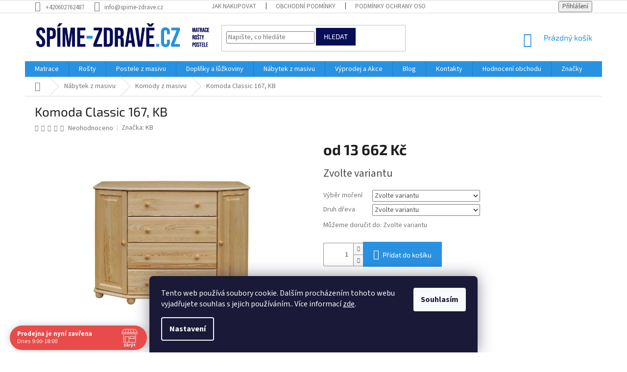

--- FILE ---
content_type: text/html; charset=utf-8
request_url: https://www.spime-zdrave.cz/komoda-classic-167--kb/
body_size: 33227
content:
<!doctype html><html lang="cs" dir="ltr" class="header-background-light external-fonts-loaded"><head><meta charset="utf-8" /><meta name="viewport" content="width=device-width,initial-scale=1" /><title>Komoda Classic 167, KB - Spíme zdravě</title><link rel="preconnect" href="https://cdn.myshoptet.com" /><link rel="dns-prefetch" href="https://cdn.myshoptet.com" /><link rel="preload" href="https://cdn.myshoptet.com/prj/dist/master/cms/libs/jquery/jquery-1.11.3.min.js" as="script" /><link href="https://cdn.myshoptet.com/prj/dist/master/cms/templates/frontend_templates/shared/css/font-face/source-sans-3.css" rel="stylesheet"><link href="https://cdn.myshoptet.com/prj/dist/master/cms/templates/frontend_templates/shared/css/font-face/exo-2.css" rel="stylesheet"><link href="https://cdn.myshoptet.com/prj/dist/master/shop/dist/font-shoptet-11.css.62c94c7785ff2cea73b2.css" rel="stylesheet"><script>
dataLayer = [];
dataLayer.push({'shoptet' : {
    "pageId": 817,
    "pageType": "productDetail",
    "currency": "CZK",
    "currencyInfo": {
        "decimalSeparator": ",",
        "exchangeRate": 1,
        "priceDecimalPlaces": 2,
        "symbol": "K\u010d",
        "symbolLeft": 0,
        "thousandSeparator": " "
    },
    "language": "cs",
    "projectId": 446342,
    "product": {
        "id": 873,
        "guid": "2117374c-c5f0-11eb-badb-ecf4bbd79d2f",
        "hasVariants": true,
        "codes": [
            {
                "code": "873\/BOR"
            },
            {
                "code": "873\/ORE"
            },
            {
                "code": "873\/OLS"
            },
            {
                "code": "873\/DUB"
            },
            {
                "code": "873\/BUK"
            },
            {
                "code": "873\/ORE2"
            },
            {
                "code": "873\/OLS2"
            },
            {
                "code": "873\/DUB2"
            }
        ],
        "name": "Komoda Classic 167, KB",
        "appendix": "",
        "weight": 0,
        "manufacturer": "KB",
        "manufacturerGuid": "1EF533402F0466B29F88DA0BA3DED3EE",
        "currentCategory": "N\u00e1bytek z masivu | Komody z masivu",
        "currentCategoryGuid": "510b0fba-bbd2-11eb-bbb3-b8ca3a6063f8",
        "defaultCategory": "N\u00e1bytek z masivu | Komody z masivu",
        "defaultCategoryGuid": "510b0fba-bbd2-11eb-bbb3-b8ca3a6063f8",
        "currency": "CZK",
        "priceWithVatMin": 13662,
        "priceWithVatMax": 22542
    },
    "stocks": [
        {
            "id": "ext",
            "title": "Sklad",
            "isDeliveryPoint": 0,
            "visibleOnEshop": 1
        }
    ],
    "cartInfo": {
        "id": null,
        "freeShipping": false,
        "freeShippingFrom": 0,
        "leftToFreeGift": {
            "formattedPrice": "0 K\u010d",
            "priceLeft": 0
        },
        "freeGift": false,
        "leftToFreeShipping": {
            "priceLeft": 0,
            "dependOnRegion": 0,
            "formattedPrice": "0 K\u010d"
        },
        "discountCoupon": [],
        "getNoBillingShippingPrice": {
            "withoutVat": 0,
            "vat": 0,
            "withVat": 0
        },
        "cartItems": [],
        "taxMode": "ORDINARY"
    },
    "cart": [],
    "customer": {
        "priceRatio": 1,
        "priceListId": 1,
        "groupId": null,
        "registered": false,
        "mainAccount": false
    }
}});
dataLayer.push({'cookie_consent' : {
    "marketing": "denied",
    "analytics": "denied"
}});
document.addEventListener('DOMContentLoaded', function() {
    shoptet.consent.onAccept(function(agreements) {
        if (agreements.length == 0) {
            return;
        }
        dataLayer.push({
            'cookie_consent' : {
                'marketing' : (agreements.includes(shoptet.config.cookiesConsentOptPersonalisation)
                    ? 'granted' : 'denied'),
                'analytics': (agreements.includes(shoptet.config.cookiesConsentOptAnalytics)
                    ? 'granted' : 'denied')
            },
            'event': 'cookie_consent'
        });
    });
});
</script>

<!-- Google Tag Manager -->
<script>(function(w,d,s,l,i){w[l]=w[l]||[];w[l].push({'gtm.start':
new Date().getTime(),event:'gtm.js'});var f=d.getElementsByTagName(s)[0],
j=d.createElement(s),dl=l!='dataLayer'?'&l='+l:'';j.async=true;j.src=
'https://www.googletagmanager.com/gtm.js?id='+i+dl;f.parentNode.insertBefore(j,f);
})(window,document,'script','dataLayer','GTM-M2Z53M4');</script>
<!-- End Google Tag Manager -->

<meta property="og:type" content="website"><meta property="og:site_name" content="spime-zdrave.cz"><meta property="og:url" content="https://www.spime-zdrave.cz/komoda-classic-167--kb/"><meta property="og:title" content="Komoda Classic 167, KB - Spíme zdravě"><meta name="author" content="Spíme zdravě"><meta name="web_author" content="Shoptet.cz"><meta name="dcterms.rightsHolder" content="www.spime-zdrave.cz"><meta name="robots" content="index,follow"><meta property="og:image" content="https://cdn.myshoptet.com/usr/www.spime-zdrave.cz/user/shop/big/873_167-z1.jpg?60c717c7"><meta property="og:description" content="Komoda Classic 167, KB. Komoda z masivu"><meta name="description" content="Komoda Classic 167, KB. Komoda z masivu"><meta name="google-site-verification" content="Hpbwwp9BPogCSve10RyOB0sDucIiz59RoNNM2xCur9o"><meta property="product:price:amount" content="13662"><meta property="product:price:currency" content="CZK"><style>:root {--color-primary: #2991e1;--color-primary-h: 206;--color-primary-s: 75%;--color-primary-l: 52%;--color-primary-hover: #080d57;--color-primary-hover-h: 236;--color-primary-hover-s: 83%;--color-primary-hover-l: 19%;--color-secondary: #2991e1;--color-secondary-h: 206;--color-secondary-s: 75%;--color-secondary-l: 52%;--color-secondary-hover: #080d57;--color-secondary-hover-h: 236;--color-secondary-hover-s: 83%;--color-secondary-hover-l: 19%;--color-tertiary: #080d57;--color-tertiary-h: 236;--color-tertiary-s: 83%;--color-tertiary-l: 19%;--color-tertiary-hover: #080d57;--color-tertiary-hover-h: 236;--color-tertiary-hover-s: 83%;--color-tertiary-hover-l: 19%;--color-header-background: #ffffff;--template-font: "Source Sans 3";--template-headings-font: "Exo 2";--header-background-url: none;--cookies-notice-background: #1A1937;--cookies-notice-color: #F8FAFB;--cookies-notice-button-hover: #f5f5f5;--cookies-notice-link-hover: #27263f;--templates-update-management-preview-mode-content: "Náhled aktualizací šablony je aktivní pro váš prohlížeč."}</style>
    
    <link href="https://cdn.myshoptet.com/prj/dist/master/shop/dist/main-11.less.5a24dcbbdabfd189c152.css" rel="stylesheet" />
        
    <script>var shoptet = shoptet || {};</script>
    <script src="https://cdn.myshoptet.com/prj/dist/master/shop/dist/main-3g-header.js.05f199e7fd2450312de2.js"></script>
<!-- User include --><!-- api 473(125) html code header -->

                <style>
                    #order-billing-methods .radio-wrapper[data-guid="b326cdf3-9b1e-11ed-90ab-b8ca3a6a5ac4"]:not(.cggooglepay), #order-billing-methods .radio-wrapper[data-guid="38b89136-c504-11eb-90ab-b8ca3a6a5ac4"]:not(.cgapplepay) {
                        display: none;
                    }
                </style>
                <script type="text/javascript">
                    document.addEventListener('DOMContentLoaded', function() {
                        if (getShoptetDataLayer('pageType') === 'billingAndShipping') {
                            
                try {
                    if (window.ApplePaySession && window.ApplePaySession.canMakePayments()) {
                        document.querySelector('#order-billing-methods .radio-wrapper[data-guid="38b89136-c504-11eb-90ab-b8ca3a6a5ac4"]').classList.add('cgapplepay');
                    }
                } catch (err) {} 
            
                            
                const cgBaseCardPaymentMethod = {
                        type: 'CARD',
                        parameters: {
                            allowedAuthMethods: ["PAN_ONLY", "CRYPTOGRAM_3DS"],
                            allowedCardNetworks: [/*"AMEX", "DISCOVER", "INTERAC", "JCB",*/ "MASTERCARD", "VISA"]
                        }
                };
                
                function cgLoadScript(src, callback)
                {
                    var s,
                        r,
                        t;
                    r = false;
                    s = document.createElement('script');
                    s.type = 'text/javascript';
                    s.src = src;
                    s.onload = s.onreadystatechange = function() {
                        if ( !r && (!this.readyState || this.readyState == 'complete') )
                        {
                            r = true;
                            callback();
                        }
                    };
                    t = document.getElementsByTagName('script')[0];
                    t.parentNode.insertBefore(s, t);
                } 
                
                function cgGetGoogleIsReadyToPayRequest() {
                    return Object.assign(
                        {},
                        {
                            apiVersion: 2,
                            apiVersionMinor: 0
                        },
                        {
                            allowedPaymentMethods: [cgBaseCardPaymentMethod]
                        }
                    );
                }

                function onCgGooglePayLoaded() {
                    let paymentsClient = new google.payments.api.PaymentsClient({environment: 'PRODUCTION'});
                    paymentsClient.isReadyToPay(cgGetGoogleIsReadyToPayRequest()).then(function(response) {
                        if (response.result) {
                            document.querySelector('#order-billing-methods .radio-wrapper[data-guid="b326cdf3-9b1e-11ed-90ab-b8ca3a6a5ac4"]').classList.add('cggooglepay');	 	 	 	 	 
                        }
                    })
                    .catch(function(err) {});
                }
                
                cgLoadScript('https://pay.google.com/gp/p/js/pay.js', onCgGooglePayLoaded);
            
                        }
                    });
                </script> 
                
<!-- api 690(337) html code header -->
<script>var ophWidgetData={"lang":"cs","link":"https:\/\/www.spime-zdrave.cz\/kontakty\/","logo":true,"expanded":true,"lunchShow":true,"checkHoliday":false,"showWidgetStart":"00:01","showWidgetEnd":"23:59","beforeOpenStore":0,"beforeCloseStore":0,"openingHours":[{"day":1,"openHour":"09:00","closeHour":"18:00","openPause":"","closePause":"","closed":false},{"day":2,"openHour":"09:00","closeHour":"18:00","openPause":"","closePause":"","closed":false},{"day":3,"openHour":"09:00","closeHour":"18:00","openPause":"","closePause":"","closed":false},{"day":4,"openHour":"09:00","closeHour":"18:00","openPause":"","closePause":"","closed":false},{"day":5,"openHour":"09:00","closeHour":"18:00","openPause":"","closePause":"","closed":false},{"day":6,"openHour":"09:00","closeHour":"18:00","openPause":"","closePause":"","closed":false},{"day":7,"openHour":"09:00","closeHour":"18:00","openPause":"","closePause":"","closed":false}],"excludes":[{"date":"2023-12-23","openHour":"09:00","closeHour":"16:00","openPause":"","closePause":"","text":""},{"date":"2023-12-24","openHour":"","closeHour":"","openPause":"","closePause":"","closed":true,"text":""},{"date":"2023-12-25","openHour":"","closeHour":"","openPause":"","closePause":"","closed":true,"text":""},{"date":"2023-12-26","openHour":"","closeHour":"","openPause":"","closePause":"","closed":true,"text":""},{"date":"2023-12-31","openHour":"","closeHour":"","openPause":"","closePause":"","closed":true,"text":""},{"date":"2024-01-01","openHour":"","closeHour":"","openPause":"","closePause":"","closed":true,"text":""},{"date":"2024-07-05","openHour":"09:00","closeHour":"13:00","openPause":"","closePause":"","closed":false,"text":""},{"date":"2024-07-06","openHour":"09:00","closeHour":"13:00","openPause":"","closePause":"","text":""},{"date":"2025-04-20","openHour":"09:00","closeHour":"12:00","openPause":"","closePause":"","closed":false,"text":""},{"date":"2025-04-21","openHour":"","closeHour":"","openPause":"","closePause":"","closed":true,"text":""},{"date":"2025-05-07","openHour":"11:00","closeHour":"18:00","openPause":"","closePause":"","closed":false,"text":""},{"date":"2025-09-25","openHour":"","closeHour":"","openPause":"","closePause":"","closed":true,"text":""},{"date":"2025-12-31","openHour":"","closeHour":"","openPause":"","closePause":"","closed":true,"text":""},{"date":"2026-01-01","openHour":"","closeHour":"","openPause":"","closePause":"","closed":true,"text":""}],"holidayList":["01-01","01-05","08-05","05-07","06-07","28-09","28-10","17-11","24-12","25-12","26-12"],"todayLongFormat":false,"logoFilemanager":"","colors":{"bg_header_color":"","bg_logo_color":"","bg_title_color":"","bg_preopen_color":"#03a9f4","bg_open_color":"#4caf50","bg_pause_color":"#ff9800","bg_preclose_color":"#ff6f00","bg_close_color":"#e94b4b","color_exception_day":"#e94b4b"},"address":"TTC Park, Sp\u00edme zdrav\u011b s.r.o\nNov\u00e9 Dvory - Kamenec 3725\nFr\u00fddek - M\u00edstek, 738 01","icon":"icon-01","bottomPosition":"0","showDetailOnExpand":true,"disableDetail":false,"disableDetailTable":false,"hideOnMobile":false,"weekTurnOff":[],"directPosition":"ltr"}</script>
<!-- service 409(63) html code header -->
<style>
#filters h4{cursor:pointer;}[class~=slider-wrapper],[class~=filter-section]{padding-left:0;}#filters h4{padding-left:13.5pt;}[class~=filter-section],[class~=slider-wrapper]{padding-bottom:0 !important;}#filters h4:before{position:absolute;}#filters h4:before{left:0;}[class~=filter-section],[class~=slider-wrapper]{padding-right:0;}#filters h4{padding-bottom:9pt;}#filters h4{padding-right:13.5pt;}#filters > .slider-wrapper,[class~=slider-wrapper] > div,.filter-sections form,[class~=slider-wrapper][class~=filter-section] > div,.razeni > form{display:none;}#filters h4:before,#filters .otevreny h4:before{content:"\e911";}#filters h4{padding-top:9pt;}[class~=filter-section],[class~=slider-wrapper]{padding-top:0 !important;}[class~=filter-section]{border-top-width:0 !important;}[class~=filter-section]{border-top-style:none !important;}[class~=filter-section]{border-top-color:currentColor !important;}#filters .otevreny h4:before,#filters h4:before{font-family:shoptet;}#filters h4{position:relative;}#filters h4{margin-left:0 !important;}[class~=filter-section]{border-image:none !important;}#filters h4{margin-bottom:0 !important;}#filters h4{margin-right:0 !important;}#filters h4{margin-top:0 !important;}#filters h4{border-top-width:.0625pc;}#filters h4{border-top-style:solid;}#filters h4{border-top-color:#e0e0e0;}[class~=slider-wrapper]{max-width:none;}[class~=otevreny] form,.slider-wrapper.otevreny > div,[class~=slider-wrapper][class~=otevreny] > div,.otevreny form{display:block;}#filters h4{border-image:none;}[class~=param-filter-top]{margin-bottom:.9375pc;}[class~=otevreny] form{margin-bottom:15pt;}[class~=slider-wrapper]{color:inherit;}#filters .otevreny h4:before{-webkit-transform:rotate(180deg);}[class~=slider-wrapper],#filters h4:before{background:none;}#filters h4:before{-webkit-transform:rotate(90deg);}#filters h4:before{-moz-transform:rotate(90deg);}[class~=param-filter-top] form{display:block !important;}#filters h4:before{-o-transform:rotate(90deg);}#filters h4:before{-ms-transform:rotate(90deg);}#filters h4:before{transform:rotate(90deg);}#filters h4:before{font-size:.104166667in;}#filters .otevreny h4:before{-moz-transform:rotate(180deg);}#filters .otevreny h4:before{-o-transform:rotate(180deg);}#filters h4:before{top:36%;}#filters .otevreny h4:before{-ms-transform:rotate(180deg);}#filters h4:before{height:auto;}#filters h4:before{width:auto;}#filters .otevreny h4:before{transform:rotate(180deg);}
@media screen and (max-width: 767px) {
.param-filter-top{padding-top: 15px;}
}
#content .filters-wrapper > div:first-of-type, #footer .filters-wrapper > div:first-of-type {text-align: left;}
.template-11.one-column-body .content .filter-sections{padding-top: 15px; padding-bottom: 15px;}
</style>
<!-- service 690(337) html code header -->
<link href="https://cdn.myshoptet.com/usr/mcore.myshoptet.com/user/documents/upload/addon01/ophWidget.min.css?v=1.6.9" rel="stylesheet" />


<!-- project html code header -->
<style type="text/css">
#footer .footer-rows .site-name {
      display: none;
}
#footer .custom-footer {
      padding-left: 0px !important;
</style>

<!-- /User include --><link rel="shortcut icon" href="/favicon.png" type="image/x-icon" /><link rel="canonical" href="https://www.spime-zdrave.cz/komoda-classic-167--kb/" />    <script>
        var _hwq = _hwq || [];
        _hwq.push(['setKey', '4A1FA3FC319B7BF54EA095619899A282']);
        _hwq.push(['setTopPos', '1']);
        _hwq.push(['showWidget', '21']);
        (function() {
            var ho = document.createElement('script');
            ho.src = 'https://cz.im9.cz/direct/i/gjs.php?n=wdgt&sak=4A1FA3FC319B7BF54EA095619899A282';
            var s = document.getElementsByTagName('script')[0]; s.parentNode.insertBefore(ho, s);
        })();
    </script>
<script>!function(){var t={9196:function(){!function(){var t=/\[object (Boolean|Number|String|Function|Array|Date|RegExp)\]/;function r(r){return null==r?String(r):(r=t.exec(Object.prototype.toString.call(Object(r))))?r[1].toLowerCase():"object"}function n(t,r){return Object.prototype.hasOwnProperty.call(Object(t),r)}function e(t){if(!t||"object"!=r(t)||t.nodeType||t==t.window)return!1;try{if(t.constructor&&!n(t,"constructor")&&!n(t.constructor.prototype,"isPrototypeOf"))return!1}catch(t){return!1}for(var e in t);return void 0===e||n(t,e)}function o(t,r,n){this.b=t,this.f=r||function(){},this.d=!1,this.a={},this.c=[],this.e=function(t){return{set:function(r,n){u(c(r,n),t.a)},get:function(r){return t.get(r)}}}(this),i(this,t,!n);var e=t.push,o=this;t.push=function(){var r=[].slice.call(arguments,0),n=e.apply(t,r);return i(o,r),n}}function i(t,n,o){for(t.c.push.apply(t.c,n);!1===t.d&&0<t.c.length;){if("array"==r(n=t.c.shift()))t:{var i=n,a=t.a;if("string"==r(i[0])){for(var f=i[0].split("."),s=f.pop(),p=(i=i.slice(1),0);p<f.length;p++){if(void 0===a[f[p]])break t;a=a[f[p]]}try{a[s].apply(a,i)}catch(t){}}}else if("function"==typeof n)try{n.call(t.e)}catch(t){}else{if(!e(n))continue;for(var l in n)u(c(l,n[l]),t.a)}o||(t.d=!0,t.f(t.a,n),t.d=!1)}}function c(t,r){for(var n={},e=n,o=t.split("."),i=0;i<o.length-1;i++)e=e[o[i]]={};return e[o[o.length-1]]=r,n}function u(t,o){for(var i in t)if(n(t,i)){var c=t[i];"array"==r(c)?("array"==r(o[i])||(o[i]=[]),u(c,o[i])):e(c)?(e(o[i])||(o[i]={}),u(c,o[i])):o[i]=c}}window.DataLayerHelper=o,o.prototype.get=function(t){var r=this.a;t=t.split(".");for(var n=0;n<t.length;n++){if(void 0===r[t[n]])return;r=r[t[n]]}return r},o.prototype.flatten=function(){this.b.splice(0,this.b.length),this.b[0]={},u(this.a,this.b[0])}}()}},r={};function n(e){var o=r[e];if(void 0!==o)return o.exports;var i=r[e]={exports:{}};return t[e](i,i.exports,n),i.exports}n.n=function(t){var r=t&&t.__esModule?function(){return t.default}:function(){return t};return n.d(r,{a:r}),r},n.d=function(t,r){for(var e in r)n.o(r,e)&&!n.o(t,e)&&Object.defineProperty(t,e,{enumerable:!0,get:r[e]})},n.o=function(t,r){return Object.prototype.hasOwnProperty.call(t,r)},function(){"use strict";n(9196)}()}();</script><style>/* custom background */@media (min-width: 992px) {body {background-color: #ffffff ;background-position: left top;background-repeat: repeat !important;background-attachment: fixed;}}</style>    <!-- Global site tag (gtag.js) - Google Analytics -->
    <script async src="https://www.googletagmanager.com/gtag/js?id=16646697645"></script>
    <script>
        
        window.dataLayer = window.dataLayer || [];
        function gtag(){dataLayer.push(arguments);}
        

                    console.debug('default consent data');

            gtag('consent', 'default', {"ad_storage":"denied","analytics_storage":"denied","ad_user_data":"denied","ad_personalization":"denied","wait_for_update":500});
            dataLayer.push({
                'event': 'default_consent'
            });
        
        gtag('js', new Date());

                gtag('config', 'UA-40678698-1', { 'groups': "UA" });
        
                gtag('config', 'G-K4W2FS9N3R', {"groups":"GA4","send_page_view":false,"content_group":"productDetail","currency":"CZK","page_language":"cs"});
        
                gtag('config', 'AW-311593574');
        
                gtag('config', 'AW-16646697645');
        
        
        
        
                    gtag('event', 'page_view', {"send_to":"GA4","page_language":"cs","content_group":"productDetail","currency":"CZK"});
        
                gtag('set', 'currency', 'CZK');

        gtag('event', 'view_item', {
            "send_to": "UA",
            "items": [
                {
                    "id": "873\/BOR",
                    "name": "Komoda Classic 167, KB",
                    "category": "N\u00e1bytek z masivu \/ Komody z masivu",
                                        "brand": "KB",
                                                            "variant": "V\u00fdb\u011br mo\u0159en\u00ed: Bezbarv\u00fd Lak, Druh d\u0159eva: Borovicov\u00fd masiv",
                                        "price": 11290.91
                }
            ]
        });
        
        
        
        
        
                    gtag('event', 'view_item', {"send_to":"GA4","page_language":"cs","content_group":"productDetail","value":11290.91,"currency":"CZK","items":[{"item_id":"873\/BOR","item_name":"Komoda Classic 167, KB","item_brand":"KB","item_category":"N\u00e1bytek z masivu","item_category2":"Komody z masivu","item_variant":"873\/BOR~V\u00fdb\u011br mo\u0159en\u00ed: Bezbarv\u00fd Lak, Druh d\u0159eva: Borovicov\u00fd masiv","price":11290.91,"quantity":1,"index":0}]});
        
        
        
        
        
        
        
        document.addEventListener('DOMContentLoaded', function() {
            if (typeof shoptet.tracking !== 'undefined') {
                for (var id in shoptet.tracking.bannersList) {
                    gtag('event', 'view_promotion', {
                        "send_to": "UA",
                        "promotions": [
                            {
                                "id": shoptet.tracking.bannersList[id].id,
                                "name": shoptet.tracking.bannersList[id].name,
                                "position": shoptet.tracking.bannersList[id].position
                            }
                        ]
                    });
                }
            }

            shoptet.consent.onAccept(function(agreements) {
                if (agreements.length !== 0) {
                    console.debug('gtag consent accept');
                    var gtagConsentPayload =  {
                        'ad_storage': agreements.includes(shoptet.config.cookiesConsentOptPersonalisation)
                            ? 'granted' : 'denied',
                        'analytics_storage': agreements.includes(shoptet.config.cookiesConsentOptAnalytics)
                            ? 'granted' : 'denied',
                                                                                                'ad_user_data': agreements.includes(shoptet.config.cookiesConsentOptPersonalisation)
                            ? 'granted' : 'denied',
                        'ad_personalization': agreements.includes(shoptet.config.cookiesConsentOptPersonalisation)
                            ? 'granted' : 'denied',
                        };
                    console.debug('update consent data', gtagConsentPayload);
                    gtag('consent', 'update', gtagConsentPayload);
                    dataLayer.push(
                        { 'event': 'update_consent' }
                    );
                }
            });
        });
    </script>
        <script type="text/plain" data-cookiecategory="analytics">
            if (typeof gtag === 'function') {
            gtag('event', 'view_item', {
                                    'ecomm_totalvalue': 13662,
                                                    'ecomm_prodid': "873\/BOR",
                                                                'send_to': 'AW-311593574',
                                'ecomm_pagetype': 'product'
            });
        }
        </script>
<script>
    (function(t, r, a, c, k, i, n, g) { t['ROIDataObject'] = k;
    t[k]=t[k]||function(){ (t[k].q=t[k].q||[]).push(arguments) },t[k].c=i;n=r.createElement(a),
    g=r.getElementsByTagName(a)[0];n.async=1;n.src=c;g.parentNode.insertBefore(n,g)
    })(window, document, 'script', '//www.heureka.cz/ocm/sdk.js?source=shoptet&version=2&page=product_detail', 'heureka', 'cz');

    heureka('set_user_consent', 0);
</script>
</head><body class="desktop id-817 in-komody-z-masivu template-11 type-product type-detail one-column-body columns-3 ums_forms_redesign--off ums_a11y_category_page--on ums_discussion_rating_forms--off ums_flags_display_unification--on ums_a11y_login--on mobile-header-version-0"><noscript>
    <style>
        #header {
            padding-top: 0;
            position: relative !important;
            top: 0;
        }
        .header-navigation {
            position: relative !important;
        }
        .overall-wrapper {
            margin: 0 !important;
        }
        body:not(.ready) {
            visibility: visible !important;
        }
    </style>
    <div class="no-javascript">
        <div class="no-javascript__title">Musíte změnit nastavení vašeho prohlížeče</div>
        <div class="no-javascript__text">Podívejte se na: <a href="https://www.google.com/support/bin/answer.py?answer=23852">Jak povolit JavaScript ve vašem prohlížeči</a>.</div>
        <div class="no-javascript__text">Pokud používáte software na blokování reklam, může být nutné povolit JavaScript z této stránky.</div>
        <div class="no-javascript__text">Děkujeme.</div>
    </div>
</noscript>

        <div id="fb-root"></div>
        <script>
            window.fbAsyncInit = function() {
                FB.init({
//                    appId            : 'your-app-id',
                    autoLogAppEvents : true,
                    xfbml            : true,
                    version          : 'v19.0'
                });
            };
        </script>
        <script async defer crossorigin="anonymous" src="https://connect.facebook.net/cs_CZ/sdk.js"></script>
<!-- Google Tag Manager (noscript) -->
<noscript><iframe src="https://www.googletagmanager.com/ns.html?id=GTM-M2Z53M4"
height="0" width="0" style="display:none;visibility:hidden"></iframe></noscript>
<!-- End Google Tag Manager (noscript) -->

    <div class="siteCookies siteCookies--bottom siteCookies--dark js-siteCookies" role="dialog" data-testid="cookiesPopup" data-nosnippet>
        <div class="siteCookies__form">
            <div class="siteCookies__content">
                <div class="siteCookies__text">
                    Tento web používá soubory cookie. Dalším procházením tohoto webu vyjadřujete souhlas s jejich používáním.. Více informací <a href="https://www.spime-zdrave.cz/podminky-ochrany-osobnich-udaju/" target="\" _blank="" rel="\" noreferrer="">zde</a>.
                </div>
                <p class="siteCookies__links">
                    <button class="siteCookies__link js-cookies-settings" aria-label="Nastavení cookies" data-testid="cookiesSettings">Nastavení</button>
                </p>
            </div>
            <div class="siteCookies__buttonWrap">
                                <button class="siteCookies__button js-cookiesConsentSubmit" value="all" aria-label="Přijmout cookies" data-testid="buttonCookiesAccept">Souhlasím</button>
            </div>
        </div>
        <script>
            document.addEventListener("DOMContentLoaded", () => {
                const siteCookies = document.querySelector('.js-siteCookies');
                document.addEventListener("scroll", shoptet.common.throttle(() => {
                    const st = document.documentElement.scrollTop;
                    if (st > 1) {
                        siteCookies.classList.add('siteCookies--scrolled');
                    } else {
                        siteCookies.classList.remove('siteCookies--scrolled');
                    }
                }, 100));
            });
        </script>
    </div>
<a href="#content" class="skip-link sr-only">Přejít na obsah</a><div class="overall-wrapper"><div class="user-action"><div class="container">
    <div class="user-action-in">
                    <div id="login" class="user-action-login popup-widget login-widget" role="dialog" aria-labelledby="loginHeading">
        <div class="popup-widget-inner">
                            <h2 id="loginHeading">Přihlášení k vašemu účtu</h2><div id="customerLogin"><form action="/action/Customer/Login/" method="post" id="formLoginIncluded" class="csrf-enabled formLogin" data-testid="formLogin"><input type="hidden" name="referer" value="" /><div class="form-group"><div class="input-wrapper email js-validated-element-wrapper no-label"><input type="email" name="email" class="form-control" autofocus placeholder="E-mailová adresa (např. jan@novak.cz)" data-testid="inputEmail" autocomplete="email" required /></div></div><div class="form-group"><div class="input-wrapper password js-validated-element-wrapper no-label"><input type="password" name="password" class="form-control" placeholder="Heslo" data-testid="inputPassword" autocomplete="current-password" required /><span class="no-display">Nemůžete vyplnit toto pole</span><input type="text" name="surname" value="" class="no-display" /></div></div><div class="form-group"><div class="login-wrapper"><button type="submit" class="btn btn-secondary btn-text btn-login" data-testid="buttonSubmit">Přihlásit se</button><div class="password-helper"><a href="/registrace/" data-testid="signup" rel="nofollow">Nová registrace</a><a href="/klient/zapomenute-heslo/" rel="nofollow">Zapomenuté heslo</a></div></div></div><div class="social-login-buttons"><div class="social-login-buttons-divider"><span>nebo</span></div><div class="form-group"><a href="/action/Social/login/?provider=Facebook" class="login-btn facebook" rel="nofollow"><span class="login-facebook-icon"></span><strong>Přihlásit se přes Facebook</strong></a></div><div class="form-group"><a href="/action/Social/login/?provider=Seznam" class="login-btn seznam" rel="nofollow"><span class="login-seznam-icon"></span><strong>Přihlásit se přes Seznam</strong></a></div></div></form>
</div>                    </div>
    </div>

                            <div id="cart-widget" class="user-action-cart popup-widget cart-widget loader-wrapper" data-testid="popupCartWidget" role="dialog" aria-hidden="true">
    <div class="popup-widget-inner cart-widget-inner place-cart-here">
        <div class="loader-overlay">
            <div class="loader"></div>
        </div>
    </div>

    <div class="cart-widget-button">
        <a href="/kosik/" class="btn btn-conversion" id="continue-order-button" rel="nofollow" data-testid="buttonNextStep">Pokračovat do košíku</a>
    </div>
</div>
            </div>
</div>
</div><div class="top-navigation-bar" data-testid="topNavigationBar">

    <div class="container">

        <div class="top-navigation-contacts">
            <strong>Zákaznická podpora:</strong><a href="tel:+420602762487" class="project-phone" aria-label="Zavolat na +420602762487" data-testid="contactboxPhone"><span>+420602762487</span></a><a href="mailto:info@spime-zdrave.cz" class="project-email" data-testid="contactboxEmail"><span>info@spime-zdrave.cz</span></a>        </div>

                            <div class="top-navigation-menu">
                <div class="top-navigation-menu-trigger"></div>
                <ul class="top-navigation-bar-menu">
                                            <li class="top-navigation-menu-item-27">
                            <a href="/jak-nakupovat/">Jak nakupovat</a>
                        </li>
                                            <li class="top-navigation-menu-item-39">
                            <a href="/obchodni-podminky/">Obchodní podmínky</a>
                        </li>
                                            <li class="top-navigation-menu-item-691">
                            <a href="/podminky-ochrany-osobnich-udaju/">Podmínky ochrany osobních údajů </a>
                        </li>
                                            <li class="top-navigation-menu-item-915">
                            <a href="/financovani-s-essox/">Financování s ESSOX</a>
                        </li>
                                    </ul>
                <ul class="top-navigation-bar-menu-helper"></ul>
            </div>
        
        <div class="top-navigation-tools">
            <div class="responsive-tools">
                <a href="#" class="toggle-window" data-target="search" aria-label="Hledat" data-testid="linkSearchIcon"></a>
                                                            <a href="#" class="toggle-window" data-target="login"></a>
                                                    <a href="#" class="toggle-window" data-target="navigation" aria-label="Menu" data-testid="hamburgerMenu"></a>
            </div>
                        <button class="top-nav-button top-nav-button-login toggle-window" type="button" data-target="login" aria-haspopup="dialog" aria-controls="login" aria-expanded="false" data-testid="signin"><span>Přihlášení</span></button>        </div>

    </div>

</div>
<header id="header"><div class="container navigation-wrapper">
    <div class="header-top">
        <div class="site-name-wrapper">
            <div class="site-name"><a href="/" data-testid="linkWebsiteLogo"><img src="https://cdn.myshoptet.com/usr/www.spime-zdrave.cz/user/logos/spime-zdrave-600.png" alt="Spíme zdravě" fetchpriority="low" /></a></div>        </div>
        <div class="search" itemscope itemtype="https://schema.org/WebSite">
            <meta itemprop="headline" content="Komody z masivu"/><meta itemprop="url" content="https://www.spime-zdrave.cz"/><meta itemprop="text" content="Komoda Classic 167, KB. Komoda z masivu"/>            <form action="/action/ProductSearch/prepareString/" method="post"
    id="formSearchForm" class="search-form compact-form js-search-main"
    itemprop="potentialAction" itemscope itemtype="https://schema.org/SearchAction" data-testid="searchForm">
    <fieldset>
        <meta itemprop="target"
            content="https://www.spime-zdrave.cz/vyhledavani/?string={string}"/>
        <input type="hidden" name="language" value="cs"/>
        
            
<input
    type="search"
    name="string"
        class="query-input form-control search-input js-search-input"
    placeholder="Napište, co hledáte"
    autocomplete="off"
    required
    itemprop="query-input"
    aria-label="Vyhledávání"
    data-testid="searchInput"
>
            <button type="submit" class="btn btn-default" data-testid="searchBtn">Hledat</button>
        
    </fieldset>
</form>
        </div>
        <div class="navigation-buttons">
                
    <a href="/kosik/" class="btn btn-icon toggle-window cart-count" data-target="cart" data-hover="true" data-redirect="true" data-testid="headerCart" rel="nofollow" aria-haspopup="dialog" aria-expanded="false" aria-controls="cart-widget">
        
                <span class="sr-only">Nákupní košík</span>
        
            <span class="cart-price visible-lg-inline-block" data-testid="headerCartPrice">
                                    Prázdný košík                            </span>
        
    
            </a>
        </div>
    </div>
    <nav id="navigation" aria-label="Hlavní menu" data-collapsible="true"><div class="navigation-in menu"><ul class="menu-level-1" role="menubar" data-testid="headerMenuItems"><li class="menu-item-715 ext" role="none"><a href="/matrace-mabo/" data-testid="headerMenuItem" role="menuitem" aria-haspopup="true" aria-expanded="false"><b>Matrace</b><span class="submenu-arrow"></span></a><ul class="menu-level-2" aria-label="Matrace" tabindex="-1" role="menu"><li class="menu-item-1017" role="none"><a href="/zdravotni-matrace-2/" class="menu-image" data-testid="headerMenuItem" tabindex="-1" aria-hidden="true"><img src="data:image/svg+xml,%3Csvg%20width%3D%22140%22%20height%3D%22100%22%20xmlns%3D%22http%3A%2F%2Fwww.w3.org%2F2000%2Fsvg%22%3E%3C%2Fsvg%3E" alt="" aria-hidden="true" width="140" height="100"  data-src="https://cdn.myshoptet.com/usr/www.spime-zdrave.cz/user/categories/thumb/logo_zm-1.jpg" fetchpriority="low" /></a><div><a href="/zdravotni-matrace-2/" data-testid="headerMenuItem" role="menuitem"><span>Zdravotní matrace</span></a>
                        </div></li><li class="menu-item-1035" role="none"><a href="/matrace-se-zpevnenymi-boky/" class="menu-image" data-testid="headerMenuItem" tabindex="-1" aria-hidden="true"><img src="data:image/svg+xml,%3Csvg%20width%3D%22140%22%20height%3D%22100%22%20xmlns%3D%22http%3A%2F%2Fwww.w3.org%2F2000%2Fsvg%22%3E%3C%2Fsvg%3E" alt="" aria-hidden="true" width="140" height="100"  data-src="https://cdn.myshoptet.com/usr/www.spime-zdrave.cz/user/categories/thumb/_vyr_6510_super_fox_visco_1vr.png" fetchpriority="low" /></a><div><a href="/matrace-se-zpevnenymi-boky/" data-testid="headerMenuItem" role="menuitem"><span>Matrace se zpěvněnými boky</span></a>
                        </div></li><li class="menu-item-1013" role="none"><a href="/zdravotni-matrace/" class="menu-image" data-testid="headerMenuItem" tabindex="-1" aria-hidden="true"><img src="data:image/svg+xml,%3Csvg%20width%3D%22140%22%20height%3D%22100%22%20xmlns%3D%22http%3A%2F%2Fwww.w3.org%2F2000%2Fsvg%22%3E%3C%2Fsvg%3E" alt="" aria-hidden="true" width="140" height="100"  data-src="https://cdn.myshoptet.com/usr/www.spime-zdrave.cz/user/categories/thumb/logo_ortoped.png" fetchpriority="low" /></a><div><a href="/zdravotni-matrace/" data-testid="headerMenuItem" role="menuitem"><span>Ortopedické matrace</span></a>
                        </div></li><li class="menu-item-724" role="none"><a href="/matrace-1-1/" class="menu-image" data-testid="headerMenuItem" tabindex="-1" aria-hidden="true"><img src="data:image/svg+xml,%3Csvg%20width%3D%22140%22%20height%3D%22100%22%20xmlns%3D%22http%3A%2F%2Fwww.w3.org%2F2000%2Fsvg%22%3E%3C%2Fsvg%3E" alt="" aria-hidden="true" width="140" height="100"  data-src="https://cdn.myshoptet.com/usr/www.spime-zdrave.cz/user/categories/thumb/matrace_1_1.jpg" fetchpriority="low" /></a><div><a href="/matrace-1-1/" data-testid="headerMenuItem" role="menuitem"><span>Matrace 1+1</span></a>
                        </div></li><li class="menu-item-727" role="none"><a href="/antibakterialni-matrace/" class="menu-image" data-testid="headerMenuItem" tabindex="-1" aria-hidden="true"><img src="data:image/svg+xml,%3Csvg%20width%3D%22140%22%20height%3D%22100%22%20xmlns%3D%22http%3A%2F%2Fwww.w3.org%2F2000%2Fsvg%22%3E%3C%2Fsvg%3E" alt="" aria-hidden="true" width="140" height="100"  data-src="https://cdn.myshoptet.com/usr/www.spime-zdrave.cz/user/categories/thumb/cama.jpg" fetchpriority="low" /></a><div><a href="/antibakterialni-matrace/" data-testid="headerMenuItem" role="menuitem"><span>Antibakteriální matrace</span></a>
                        </div></li><li class="menu-item-730" role="none"><a href="/tastickove-matrace/" class="menu-image" data-testid="headerMenuItem" tabindex="-1" aria-hidden="true"><img src="data:image/svg+xml,%3Csvg%20width%3D%22140%22%20height%3D%22100%22%20xmlns%3D%22http%3A%2F%2Fwww.w3.org%2F2000%2Fsvg%22%3E%3C%2Fsvg%3E" alt="" aria-hidden="true" width="140" height="100"  data-src="https://cdn.myshoptet.com/usr/www.spime-zdrave.cz/user/categories/thumb/rosa.jpg" fetchpriority="low" /></a><div><a href="/tastickove-matrace/" data-testid="headerMenuItem" role="menuitem"><span>Taštičkové a pružinové matrace</span></a>
                        </div></li><li class="menu-item-733" role="none"><a href="/bio-matrace/" class="menu-image" data-testid="headerMenuItem" tabindex="-1" aria-hidden="true"><img src="data:image/svg+xml,%3Csvg%20width%3D%22140%22%20height%3D%22100%22%20xmlns%3D%22http%3A%2F%2Fwww.w3.org%2F2000%2Fsvg%22%3E%3C%2Fsvg%3E" alt="" aria-hidden="true" width="140" height="100"  data-src="https://cdn.myshoptet.com/usr/www.spime-zdrave.cz/user/categories/thumb/cela-1.jpg" fetchpriority="low" /></a><div><a href="/bio-matrace/" data-testid="headerMenuItem" role="menuitem"><span>Bio matrace</span></a>
                        </div></li><li class="menu-item-736" role="none"><a href="/penove-matrace/" class="menu-image" data-testid="headerMenuItem" tabindex="-1" aria-hidden="true"><img src="data:image/svg+xml,%3Csvg%20width%3D%22140%22%20height%3D%22100%22%20xmlns%3D%22http%3A%2F%2Fwww.w3.org%2F2000%2Fsvg%22%3E%3C%2Fsvg%3E" alt="" aria-hidden="true" width="140" height="100"  data-src="https://cdn.myshoptet.com/usr/www.spime-zdrave.cz/user/categories/thumb/pola_z1.jpg" fetchpriority="low" /></a><div><a href="/penove-matrace/" data-testid="headerMenuItem" role="menuitem"><span>Pěnové matrace</span></a>
                        </div></li><li class="menu-item-769" role="none"><a href="/latexove-matrace/" class="menu-image" data-testid="headerMenuItem" tabindex="-1" aria-hidden="true"><img src="data:image/svg+xml,%3Csvg%20width%3D%22140%22%20height%3D%22100%22%20xmlns%3D%22http%3A%2F%2Fwww.w3.org%2F2000%2Fsvg%22%3E%3C%2Fsvg%3E" alt="" aria-hidden="true" width="140" height="100"  data-src="https://cdn.myshoptet.com/usr/www.spime-zdrave.cz/user/categories/thumb/latexov___matrace.jpg" fetchpriority="low" /></a><div><a href="/latexove-matrace/" data-testid="headerMenuItem" role="menuitem"><span>Latexové matrace</span></a>
                        </div></li><li class="menu-item-772" role="none"><a href="/detske-matrace/" class="menu-image" data-testid="headerMenuItem" tabindex="-1" aria-hidden="true"><img src="data:image/svg+xml,%3Csvg%20width%3D%22140%22%20height%3D%22100%22%20xmlns%3D%22http%3A%2F%2Fwww.w3.org%2F2000%2Fsvg%22%3E%3C%2Fsvg%3E" alt="" aria-hidden="true" width="140" height="100"  data-src="https://cdn.myshoptet.com/usr/www.spime-zdrave.cz/user/categories/thumb/emeli.jpg" fetchpriority="low" /></a><div><a href="/detske-matrace/" data-testid="headerMenuItem" role="menuitem"><span>Dětské matrace</span></a>
                        </div></li><li class="menu-item-775" role="none"><a href="/antidekubitni-matrace/" class="menu-image" data-testid="headerMenuItem" tabindex="-1" aria-hidden="true"><img src="data:image/svg+xml,%3Csvg%20width%3D%22140%22%20height%3D%22100%22%20xmlns%3D%22http%3A%2F%2Fwww.w3.org%2F2000%2Fsvg%22%3E%3C%2Fsvg%3E" alt="" aria-hidden="true" width="140" height="100"  data-src="https://cdn.myshoptet.com/usr/www.spime-zdrave.cz/user/categories/thumb/lila_hard.jpg" fetchpriority="low" /></a><div><a href="/antidekubitni-matrace/" data-testid="headerMenuItem" role="menuitem"><span>Antidekubitní matrace</span></a>
                        </div></li><li class="menu-item-778" role="none"><a href="/prirodni-biodegradabilni-matrace/" class="menu-image" data-testid="headerMenuItem" tabindex="-1" aria-hidden="true"><img src="data:image/svg+xml,%3Csvg%20width%3D%22140%22%20height%3D%22100%22%20xmlns%3D%22http%3A%2F%2Fwww.w3.org%2F2000%2Fsvg%22%3E%3C%2Fsvg%3E" alt="" aria-hidden="true" width="140" height="100"  data-src="https://cdn.myshoptet.com/usr/www.spime-zdrave.cz/user/categories/thumb/mailo.jpg" fetchpriority="low" /></a><div><a href="/prirodni-biodegradabilni-matrace/" data-testid="headerMenuItem" role="menuitem"><span>Přírodní - biodegradabilní matrace</span></a>
                        </div></li><li class="menu-item-793" role="none"><a href="/potahy-na-matrace/" class="menu-image" data-testid="headerMenuItem" tabindex="-1" aria-hidden="true"><img src="data:image/svg+xml,%3Csvg%20width%3D%22140%22%20height%3D%22100%22%20xmlns%3D%22http%3A%2F%2Fwww.w3.org%2F2000%2Fsvg%22%3E%3C%2Fsvg%3E" alt="" aria-hidden="true" width="140" height="100"  data-src="https://cdn.myshoptet.com/usr/www.spime-zdrave.cz/user/categories/thumb/potah_jednorozec.jpg" fetchpriority="low" /></a><div><a href="/potahy-na-matrace/" data-testid="headerMenuItem" role="menuitem"><span>Potahy na matrace</span></a>
                        </div></li><li class="menu-item-799" role="none"><a href="/toppery/" class="menu-image" data-testid="headerMenuItem" tabindex="-1" aria-hidden="true"><img src="data:image/svg+xml,%3Csvg%20width%3D%22140%22%20height%3D%22100%22%20xmlns%3D%22http%3A%2F%2Fwww.w3.org%2F2000%2Fsvg%22%3E%3C%2Fsvg%3E" alt="" aria-hidden="true" width="140" height="100"  data-src="https://cdn.myshoptet.com/usr/www.spime-zdrave.cz/user/categories/thumb/topper-hr-1024x682_z1.jpg" fetchpriority="low" /></a><div><a href="/toppery/" data-testid="headerMenuItem" role="menuitem"><span>Toppery</span></a>
                        </div></li><li class="menu-item-805" role="none"><a href="/prirodni-matrace/" class="menu-image" data-testid="headerMenuItem" tabindex="-1" aria-hidden="true"><img src="data:image/svg+xml,%3Csvg%20width%3D%22140%22%20height%3D%22100%22%20xmlns%3D%22http%3A%2F%2Fwww.w3.org%2F2000%2Fsvg%22%3E%3C%2Fsvg%3E" alt="" aria-hidden="true" width="140" height="100"  data-src="https://cdn.myshoptet.com/usr/www.spime-zdrave.cz/user/categories/thumb/viola.jpg" fetchpriority="low" /></a><div><a href="/prirodni-matrace/" data-testid="headerMenuItem" role="menuitem"><span>Přírodní matrace</span></a>
                        </div></li><li class="menu-item-864 has-third-level" role="none"><a href="/vyber-podle-hmotnosti-uzivatele/" class="menu-image" data-testid="headerMenuItem" tabindex="-1" aria-hidden="true"><img src="data:image/svg+xml,%3Csvg%20width%3D%22140%22%20height%3D%22100%22%20xmlns%3D%22http%3A%2F%2Fwww.w3.org%2F2000%2Fsvg%22%3E%3C%2Fsvg%3E" alt="" aria-hidden="true" width="140" height="100"  data-src="https://cdn.myshoptet.com/usr/www.spime-zdrave.cz/user/categories/thumb/matrace-tvrdost.jpg" fetchpriority="low" /></a><div><a href="/vyber-podle-hmotnosti-uzivatele/" data-testid="headerMenuItem" role="menuitem"><span>Výběr matrace podle hmotnosti uživatele</span></a>
                                                    <ul class="menu-level-3" role="menu">
                                                                    <li class="menu-item-867" role="none">
                                        <a href="/0-20-kg/" data-testid="headerMenuItem" role="menuitem">
                                            0-20 kg</a>,                                    </li>
                                                                    <li class="menu-item-870" role="none">
                                        <a href="/10-50-kg/" data-testid="headerMenuItem" role="menuitem">
                                            10-50 kg</a>,                                    </li>
                                                                    <li class="menu-item-873" role="none">
                                        <a href="/50-70-kg/" data-testid="headerMenuItem" role="menuitem">
                                            50-70 kg</a>,                                    </li>
                                                                    <li class="menu-item-876" role="none">
                                        <a href="/70-90-kg/" data-testid="headerMenuItem" role="menuitem">
                                            70-90 kg</a>,                                    </li>
                                                                    <li class="menu-item-879" role="none">
                                        <a href="/80-110-kg/" data-testid="headerMenuItem" role="menuitem">
                                            80-110 kg</a>,                                    </li>
                                                                    <li class="menu-item-882" role="none">
                                        <a href="/110-130-kg/" data-testid="headerMenuItem" role="menuitem">
                                            110-130 kg</a>,                                    </li>
                                                                    <li class="menu-item-885" role="none">
                                        <a href="/120-150-kg/" data-testid="headerMenuItem" role="menuitem">
                                            120-150 kg</a>                                    </li>
                                                            </ul>
                        </div></li></ul></li>
<li class="menu-item-739 ext" role="none"><a href="/rosty/" data-testid="headerMenuItem" role="menuitem" aria-haspopup="true" aria-expanded="false"><b>Rošty</b><span class="submenu-arrow"></span></a><ul class="menu-level-2" aria-label="Rošty" tabindex="-1" role="menu"><li class="menu-item-742" role="none"><a href="/vyklopne-rosty/" class="menu-image" data-testid="headerMenuItem" tabindex="-1" aria-hidden="true"><img src="data:image/svg+xml,%3Csvg%20width%3D%22140%22%20height%3D%22100%22%20xmlns%3D%22http%3A%2F%2Fwww.w3.org%2F2000%2Fsvg%22%3E%3C%2Fsvg%3E" alt="" aria-hidden="true" width="140" height="100"  data-src="https://cdn.myshoptet.com/usr/www.spime-zdrave.cz/user/categories/thumb/compact_bv.jpg" fetchpriority="low" /></a><div><a href="/vyklopne-rosty/" data-testid="headerMenuItem" role="menuitem"><span>Výklopné rošty</span></a>
                        </div></li><li class="menu-item-745" role="none"><a href="/pevne-rosty/" class="menu-image" data-testid="headerMenuItem" tabindex="-1" aria-hidden="true"><img src="data:image/svg+xml,%3Csvg%20width%3D%22140%22%20height%3D%22100%22%20xmlns%3D%22http%3A%2F%2Fwww.w3.org%2F2000%2Fsvg%22%3E%3C%2Fsvg%3E" alt="" aria-hidden="true" width="140" height="100"  data-src="https://cdn.myshoptet.com/usr/www.spime-zdrave.cz/user/categories/thumb/ro__t.jpg" fetchpriority="low" /></a><div><a href="/pevne-rosty/" data-testid="headerMenuItem" role="menuitem"><span>Pevné rošty</span></a>
                        </div></li><li class="menu-item-748" role="none"><a href="/motorove-rosty/" class="menu-image" data-testid="headerMenuItem" tabindex="-1" aria-hidden="true"><img src="data:image/svg+xml,%3Csvg%20width%3D%22140%22%20height%3D%22100%22%20xmlns%3D%22http%3A%2F%2Fwww.w3.org%2F2000%2Fsvg%22%3E%3C%2Fsvg%3E" alt="" aria-hidden="true" width="140" height="100"  data-src="https://cdn.myshoptet.com/usr/www.spime-zdrave.cz/user/categories/thumb/rost_motor.jpg" fetchpriority="low" /></a><div><a href="/motorove-rosty/" data-testid="headerMenuItem" role="menuitem"><span>Motorové rošty</span></a>
                        </div></li><li class="menu-item-751" role="none"><a href="/vyklopne-rosty-s-uloznym-prostorem/" class="menu-image" data-testid="headerMenuItem" tabindex="-1" aria-hidden="true"><img src="data:image/svg+xml,%3Csvg%20width%3D%22140%22%20height%3D%22100%22%20xmlns%3D%22http%3A%2F%2Fwww.w3.org%2F2000%2Fsvg%22%3E%3C%2Fsvg%3E" alt="" aria-hidden="true" width="140" height="100"  data-src="https://cdn.myshoptet.com/usr/www.spime-zdrave.cz/user/categories/thumb/vyklopne_rosty_s_uloznym_prostorem.jpg" fetchpriority="low" /></a><div><a href="/vyklopne-rosty-s-uloznym-prostorem/" data-testid="headerMenuItem" role="menuitem"><span>Výklopné rošty s úložným prostorem</span></a>
                        </div></li><li class="menu-item-754" role="none"><a href="/polohovaci-rosty/" class="menu-image" data-testid="headerMenuItem" tabindex="-1" aria-hidden="true"><img src="data:image/svg+xml,%3Csvg%20width%3D%22140%22%20height%3D%22100%22%20xmlns%3D%22http%3A%2F%2Fwww.w3.org%2F2000%2Fsvg%22%3E%3C%2Fsvg%3E" alt="" aria-hidden="true" width="140" height="100"  data-src="https://cdn.myshoptet.com/usr/www.spime-zdrave.cz/user/categories/thumb/polohovac___rosty.jpg" fetchpriority="low" /></a><div><a href="/polohovaci-rosty/" data-testid="headerMenuItem" role="menuitem"><span>Polohovací rošty</span></a>
                        </div></li></ul></li>
<li class="menu-item-709 ext" role="none"><a href="/postele/" data-testid="headerMenuItem" role="menuitem" aria-haspopup="true" aria-expanded="false"><b>Postele z masivu</b><span class="submenu-arrow"></span></a><ul class="menu-level-2" aria-label="Postele z masivu" tabindex="-1" role="menu"><li class="menu-item-993 has-third-level" role="none"><a href="/calounene-postele-mrava/" class="menu-image" data-testid="headerMenuItem" tabindex="-1" aria-hidden="true"><img src="data:image/svg+xml,%3Csvg%20width%3D%22140%22%20height%3D%22100%22%20xmlns%3D%22http%3A%2F%2Fwww.w3.org%2F2000%2Fsvg%22%3E%3C%2Fsvg%3E" alt="" aria-hidden="true" width="140" height="100"  data-src="https://cdn.myshoptet.com/usr/www.spime-zdrave.cz/user/categories/thumb/electra.jpg" fetchpriority="low" /></a><div><a href="/calounene-postele-mrava/" data-testid="headerMenuItem" role="menuitem"><span>Čalouněné postele Mrava</span></a>
                                                    <ul class="menu-level-3" role="menu">
                                                                    <li class="menu-item-1005" role="none">
                                        <a href="/doplnky-k-calounenym-postelim/" data-testid="headerMenuItem" role="menuitem">
                                            Doplňky k čalouněným postelím</a>,                                    </li>
                                                                    <li class="menu-item-999" role="none">
                                        <a href="/calounene-postele-s-uloznym-prostorem/" data-testid="headerMenuItem" role="menuitem">
                                            Čalouněné postele s úložným prostorem</a>                                    </li>
                                                            </ul>
                        </div></li><li class="menu-item-757" role="none"><a href="/dvouluzkove-postele/" class="menu-image" data-testid="headerMenuItem" tabindex="-1" aria-hidden="true"><img src="data:image/svg+xml,%3Csvg%20width%3D%22140%22%20height%3D%22100%22%20xmlns%3D%22http%3A%2F%2Fwww.w3.org%2F2000%2Fsvg%22%3E%3C%2Fsvg%3E" alt="" aria-hidden="true" width="140" height="100"  data-src="https://cdn.myshoptet.com/usr/www.spime-zdrave.cz/user/categories/thumb/calvina_z1.jpg" fetchpriority="low" /></a><div><a href="/dvouluzkove-postele/" data-testid="headerMenuItem" role="menuitem"><span>Dvoulůžkové postele</span></a>
                        </div></li><li class="menu-item-760" role="none"><a href="/jednoluzkove-postele/" class="menu-image" data-testid="headerMenuItem" tabindex="-1" aria-hidden="true"><img src="data:image/svg+xml,%3Csvg%20width%3D%22140%22%20height%3D%22100%22%20xmlns%3D%22http%3A%2F%2Fwww.w3.org%2F2000%2Fsvg%22%3E%3C%2Fsvg%3E" alt="" aria-hidden="true" width="140" height="100"  data-src="https://cdn.myshoptet.com/usr/www.spime-zdrave.cz/user/categories/thumb/postel_tom.jpg" fetchpriority="low" /></a><div><a href="/jednoluzkove-postele/" data-testid="headerMenuItem" role="menuitem"><span>Jednolůžkové postele</span></a>
                        </div></li><li class="menu-item-763" role="none"><a href="/rozkladaci-postele/" class="menu-image" data-testid="headerMenuItem" tabindex="-1" aria-hidden="true"><img src="data:image/svg+xml,%3Csvg%20width%3D%22140%22%20height%3D%22100%22%20xmlns%3D%22http%3A%2F%2Fwww.w3.org%2F2000%2Fsvg%22%3E%3C%2Fsvg%3E" alt="" aria-hidden="true" width="140" height="100"  data-src="https://cdn.myshoptet.com/usr/www.spime-zdrave.cz/user/categories/thumb/postel-vario_z1.jpg" fetchpriority="low" /></a><div><a href="/rozkladaci-postele/" data-testid="headerMenuItem" role="menuitem"><span>Rozkládací postele</span></a>
                        </div></li><li class="menu-item-766" role="none"><a href="/poschodove-postele/" class="menu-image" data-testid="headerMenuItem" tabindex="-1" aria-hidden="true"><img src="data:image/svg+xml,%3Csvg%20width%3D%22140%22%20height%3D%22100%22%20xmlns%3D%22http%3A%2F%2Fwww.w3.org%2F2000%2Fsvg%22%3E%3C%2Fsvg%3E" alt="" aria-hidden="true" width="140" height="100"  data-src="https://cdn.myshoptet.com/usr/www.spime-zdrave.cz/user/categories/thumb/detska-patrova-postel-postel-palanda-rozkladaci-lucas-masiv-buk_bl_barva_z1.jpg" fetchpriority="low" /></a><div><a href="/poschodove-postele/" data-testid="headerMenuItem" role="menuitem"><span>Poschoďové postele</span></a>
                        </div></li><li class="menu-item-832" role="none"><a href="/ulozne-prostory-pod-postel/" class="menu-image" data-testid="headerMenuItem" tabindex="-1" aria-hidden="true"><img src="data:image/svg+xml,%3Csvg%20width%3D%22140%22%20height%3D%22100%22%20xmlns%3D%22http%3A%2F%2Fwww.w3.org%2F2000%2Fsvg%22%3E%3C%2Fsvg%3E" alt="" aria-hidden="true" width="140" height="100"  data-src="https://cdn.myshoptet.com/usr/www.spime-zdrave.cz/user/categories/thumb/ulo__n___prostor.jpg" fetchpriority="low" /></a><div><a href="/ulozne-prostory-pod-postel/" data-testid="headerMenuItem" role="menuitem"><span>Úložné prostory pod postel</span></a>
                        </div></li></ul></li>
<li class="menu-item-811 ext" role="none"><a href="/nabytek-z-masivu/" data-testid="headerMenuItem" role="menuitem" aria-haspopup="true" aria-expanded="false"><b>Doplňky a lůžkoviny</b><span class="submenu-arrow"></span></a><ul class="menu-level-2" aria-label="Doplňky a lůžkoviny" tabindex="-1" role="menu"><li class="menu-item-784" role="none"><a href="/anatomicke-polstare/" class="menu-image" data-testid="headerMenuItem" tabindex="-1" aria-hidden="true"><img src="data:image/svg+xml,%3Csvg%20width%3D%22140%22%20height%3D%22100%22%20xmlns%3D%22http%3A%2F%2Fwww.w3.org%2F2000%2Fsvg%22%3E%3C%2Fsvg%3E" alt="" aria-hidden="true" width="140" height="100"  data-src="https://cdn.myshoptet.com/usr/www.spime-zdrave.cz/user/categories/thumb/bio_moore_z1.jpg" fetchpriority="low" /></a><div><a href="/anatomicke-polstare/" data-testid="headerMenuItem" role="menuitem"><span>Anatomické polštáře</span></a>
                        </div></li><li class="menu-item-1020" role="none"><a href="/lozni-povleceni/" class="menu-image" data-testid="headerMenuItem" tabindex="-1" aria-hidden="true"><img src="data:image/svg+xml,%3Csvg%20width%3D%22140%22%20height%3D%22100%22%20xmlns%3D%22http%3A%2F%2Fwww.w3.org%2F2000%2Fsvg%22%3E%3C%2Fsvg%3E" alt="" aria-hidden="true" width="140" height="100"  data-src="https://cdn.myshoptet.com/usr/www.spime-zdrave.cz/user/categories/thumb/povleceni-kenzie-hyiq.jpg" fetchpriority="low" /></a><div><a href="/lozni-povleceni/" data-testid="headerMenuItem" role="menuitem"><span>Ložní povlečení</span></a>
                        </div></li><li class="menu-item-1023" role="none"><a href="/matracove-chranice/" class="menu-image" data-testid="headerMenuItem" tabindex="-1" aria-hidden="true"><img src="data:image/svg+xml,%3Csvg%20width%3D%22140%22%20height%3D%22100%22%20xmlns%3D%22http%3A%2F%2Fwww.w3.org%2F2000%2Fsvg%22%3E%3C%2Fsvg%3E" alt="" aria-hidden="true" width="140" height="100"  data-src="https://cdn.myshoptet.com/usr/www.spime-zdrave.cz/user/categories/thumb/matracovy-chranic-premium-line-jn0q.jpg" fetchpriority="low" /></a><div><a href="/matracove-chranice/" data-testid="headerMenuItem" role="menuitem"><span>Matracové chrániče</span></a>
                        </div></li><li class="menu-item-1026" role="none"><a href="/prikryvky/" class="menu-image" data-testid="headerMenuItem" tabindex="-1" aria-hidden="true"><img src="data:image/svg+xml,%3Csvg%20width%3D%22140%22%20height%3D%22100%22%20xmlns%3D%22http%3A%2F%2Fwww.w3.org%2F2000%2Fsvg%22%3E%3C%2Fsvg%3E" alt="" aria-hidden="true" width="140" height="100"  data-src="https://cdn.myshoptet.com/usr/www.spime-zdrave.cz/user/categories/thumb/prikryvka-kapok-dq1o.jpg" fetchpriority="low" /></a><div><a href="/prikryvky/" data-testid="headerMenuItem" role="menuitem"><span>Přikrývky</span></a>
                        </div></li><li class="menu-item-1029" role="none"><a href="/polstare-z-duteho-vlakna/" class="menu-image" data-testid="headerMenuItem" tabindex="-1" aria-hidden="true"><img src="data:image/svg+xml,%3Csvg%20width%3D%22140%22%20height%3D%22100%22%20xmlns%3D%22http%3A%2F%2Fwww.w3.org%2F2000%2Fsvg%22%3E%3C%2Fsvg%3E" alt="" aria-hidden="true" width="140" height="100"  data-src="https://cdn.myshoptet.com/usr/www.spime-zdrave.cz/user/categories/thumb/polstar-soya-1eoc.jpg" fetchpriority="low" /></a><div><a href="/polstare-z-duteho-vlakna/" data-testid="headerMenuItem" role="menuitem"><span>Polštáře z dutého vlákna</span></a>
                        </div></li><li class="menu-item-1032" role="none"><a href="/prosteradla/" class="menu-image" data-testid="headerMenuItem" tabindex="-1" aria-hidden="true"><img src="data:image/svg+xml,%3Csvg%20width%3D%22140%22%20height%3D%22100%22%20xmlns%3D%22http%3A%2F%2Fwww.w3.org%2F2000%2Fsvg%22%3E%3C%2Fsvg%3E" alt="" aria-hidden="true" width="140" height="100"  data-src="https://cdn.myshoptet.com/usr/www.spime-zdrave.cz/user/categories/thumb/prosteradlo-merunkove-64b9.jpg" fetchpriority="low" /></a><div><a href="/prosteradla/" data-testid="headerMenuItem" role="menuitem"><span>Prostěradla</span></a>
                        </div></li></ul></li>
<li class="menu-item-948 ext" role="none"><a href="/nabytek-z-masivu-2/" data-testid="headerMenuItem" role="menuitem" aria-haspopup="true" aria-expanded="false"><b>Nábytek z masivu</b><span class="submenu-arrow"></span></a><ul class="menu-level-2" aria-label="Nábytek z masivu" tabindex="-1" role="menu"><li class="menu-item-909" role="none"><a href="/jidelni-stoly/" class="menu-image" data-testid="headerMenuItem" tabindex="-1" aria-hidden="true"><img src="data:image/svg+xml,%3Csvg%20width%3D%22140%22%20height%3D%22100%22%20xmlns%3D%22http%3A%2F%2Fwww.w3.org%2F2000%2Fsvg%22%3E%3C%2Fsvg%3E" alt="" aria-hidden="true" width="140" height="100"  data-src="https://cdn.myshoptet.com/usr/www.spime-zdrave.cz/user/categories/thumb/234_ab_z1.jpg" fetchpriority="low" /></a><div><a href="/jidelni-stoly/" data-testid="headerMenuItem" role="menuitem"><span>Jídelní stoly</span></a>
                        </div></li><li class="menu-item-817 active" role="none"><a href="/komody-z-masivu/" class="menu-image" data-testid="headerMenuItem" tabindex="-1" aria-hidden="true"><img src="data:image/svg+xml,%3Csvg%20width%3D%22140%22%20height%3D%22100%22%20xmlns%3D%22http%3A%2F%2Fwww.w3.org%2F2000%2Fsvg%22%3E%3C%2Fsvg%3E" alt="" aria-hidden="true" width="140" height="100"  data-src="https://cdn.myshoptet.com/usr/www.spime-zdrave.cz/user/categories/thumb/13_z1.jpg" fetchpriority="low" /></a><div><a href="/komody-z-masivu/" data-testid="headerMenuItem" role="menuitem"><span>Komody z masivu</span></a>
                        </div></li><li class="menu-item-939" role="none"><a href="/vitriny--priborniky/" class="menu-image" data-testid="headerMenuItem" tabindex="-1" aria-hidden="true"><img src="data:image/svg+xml,%3Csvg%20width%3D%22140%22%20height%3D%22100%22%20xmlns%3D%22http%3A%2F%2Fwww.w3.org%2F2000%2Fsvg%22%3E%3C%2Fsvg%3E" alt="" aria-hidden="true" width="140" height="100"  data-src="https://cdn.myshoptet.com/usr/www.spime-zdrave.cz/user/categories/thumb/03(1)_z1.jpg" fetchpriority="low" /></a><div><a href="/vitriny--priborniky/" data-testid="headerMenuItem" role="menuitem"><span>Vitríny</span></a>
                        </div></li><li class="menu-item-933" role="none"><a href="/toaletni-stolky/" class="menu-image" data-testid="headerMenuItem" tabindex="-1" aria-hidden="true"><img src="data:image/svg+xml,%3Csvg%20width%3D%22140%22%20height%3D%22100%22%20xmlns%3D%22http%3A%2F%2Fwww.w3.org%2F2000%2Fsvg%22%3E%3C%2Fsvg%3E" alt="" aria-hidden="true" width="140" height="100"  data-src="https://cdn.myshoptet.com/usr/www.spime-zdrave.cz/user/categories/thumb/20_z1.jpg" fetchpriority="low" /></a><div><a href="/toaletni-stolky/" data-testid="headerMenuItem" role="menuitem"><span>Toaletní stolky</span></a>
                        </div></li><li class="menu-item-829" role="none"><a href="/truhly-z-masivu-perinaky/" class="menu-image" data-testid="headerMenuItem" tabindex="-1" aria-hidden="true"><img src="data:image/svg+xml,%3Csvg%20width%3D%22140%22%20height%3D%22100%22%20xmlns%3D%22http%3A%2F%2Fwww.w3.org%2F2000%2Fsvg%22%3E%3C%2Fsvg%3E" alt="" aria-hidden="true" width="140" height="100"  data-src="https://cdn.myshoptet.com/usr/www.spime-zdrave.cz/user/categories/thumb/179_z1.jpg" fetchpriority="low" /></a><div><a href="/truhly-z-masivu-perinaky/" data-testid="headerMenuItem" role="menuitem"><span>Prádelníky</span></a>
                        </div></li><li class="menu-item-823" role="none"><a href="/nocni-stolky/" class="menu-image" data-testid="headerMenuItem" tabindex="-1" aria-hidden="true"><img src="data:image/svg+xml,%3Csvg%20width%3D%22140%22%20height%3D%22100%22%20xmlns%3D%22http%3A%2F%2Fwww.w3.org%2F2000%2Fsvg%22%3E%3C%2Fsvg%3E" alt="" aria-hidden="true" width="140" height="100"  data-src="https://cdn.myshoptet.com/usr/www.spime-zdrave.cz/user/categories/thumb/26_z1.jpg" fetchpriority="low" /></a><div><a href="/nocni-stolky/" data-testid="headerMenuItem" role="menuitem"><span>Noční stolky</span></a>
                        </div></li><li class="menu-item-966" role="none"><a href="/botniky-z-masivu/" class="menu-image" data-testid="headerMenuItem" tabindex="-1" aria-hidden="true"><img src="data:image/svg+xml,%3Csvg%20width%3D%22140%22%20height%3D%22100%22%20xmlns%3D%22http%3A%2F%2Fwww.w3.org%2F2000%2Fsvg%22%3E%3C%2Fsvg%3E" alt="" aria-hidden="true" width="140" height="100"  data-src="https://cdn.myshoptet.com/usr/www.spime-zdrave.cz/user/categories/thumb/220_z1.jpg" fetchpriority="low" /></a><div><a href="/botniky-z-masivu/" data-testid="headerMenuItem" role="menuitem"><span>Botníky</span></a>
                        </div></li><li class="menu-item-826" role="none"><a href="/skrine-z-masivu/" class="menu-image" data-testid="headerMenuItem" tabindex="-1" aria-hidden="true"><img src="data:image/svg+xml,%3Csvg%20width%3D%22140%22%20height%3D%22100%22%20xmlns%3D%22http%3A%2F%2Fwww.w3.org%2F2000%2Fsvg%22%3E%3C%2Fsvg%3E" alt="" aria-hidden="true" width="140" height="100"  data-src="https://cdn.myshoptet.com/usr/www.spime-zdrave.cz/user/categories/thumb/01_z1.jpg" fetchpriority="low" /></a><div><a href="/skrine-z-masivu/" data-testid="headerMenuItem" role="menuitem"><span>Šatní skřině</span></a>
                        </div></li><li class="menu-item-954" role="none"><a href="/psaci-stoly/" class="menu-image" data-testid="headerMenuItem" tabindex="-1" aria-hidden="true"><img src="data:image/svg+xml,%3Csvg%20width%3D%22140%22%20height%3D%22100%22%20xmlns%3D%22http%3A%2F%2Fwww.w3.org%2F2000%2Fsvg%22%3E%3C%2Fsvg%3E" alt="" aria-hidden="true" width="140" height="100"  data-src="https://cdn.myshoptet.com/usr/www.spime-zdrave.cz/user/categories/thumb/193_z1.jpg" fetchpriority="low" /></a><div><a href="/psaci-stoly/" data-testid="headerMenuItem" role="menuitem"><span>Psací stoly</span></a>
                        </div></li></ul></li>
<li class="menu-item-987" role="none"><a href="/vyprodej-a-akce/" data-testid="headerMenuItem" role="menuitem" aria-expanded="false"><b>Výprodej a Akce</b></a></li>
<li class="menu-item-682" role="none"><a href="/blog/" data-testid="headerMenuItem" role="menuitem" aria-expanded="false"><b>Blog</b></a></li>
<li class="menu-item-29" role="none"><a href="/kontakty/" data-testid="headerMenuItem" role="menuitem" aria-expanded="false"><b>Kontakty</b></a></li>
<li class="menu-item--51" role="none"><a href="/hodnoceni-obchodu/" data-testid="headerMenuItem" role="menuitem" aria-expanded="false"><b>Hodnocení obchodu</b></a></li>
<li class="ext" id="nav-manufacturers" role="none"><a href="https://www.spime-zdrave.cz/znacka/" data-testid="brandsText" role="menuitem"><b>Značky</b><span class="submenu-arrow"></span></a><ul class="menu-level-2" role="menu"><li role="none"><a href="/znacka/ahorn/" data-testid="brandName" role="menuitem"><span>Ahorn</span></a></li><li role="none"><a href="/znacka/fa-ondrousek/" data-testid="brandName" role="menuitem"><span>fa Ondroušek</span></a></li><li role="none"><a href="/znacka/hp-nabytek/" data-testid="brandName" role="menuitem"><span>HP nábytek</span></a></li><li role="none"><a href="/znacka/kb/" data-testid="brandName" role="menuitem"><span>KB</span></a></li><li role="none"><a href="/znacka/mabo/" data-testid="brandName" role="menuitem"><span>Mabo</span></a></li><li role="none"><a href="/znacka/matejovsky/" data-testid="brandName" role="menuitem"><span>Matějovský</span></a></li><li role="none"><a href="/znacka/mireal/" data-testid="brandName" role="menuitem"><span>Mireal</span></a></li><li role="none"><a href="/znacka/mollyflex/" data-testid="brandName" role="menuitem"><span>Mollyflex</span></a></li><li role="none"><a href="/znacka/mpo/" data-testid="brandName" role="menuitem"><span>MPO</span></a></li><li role="none"><a href="/znacka/mrava/" data-testid="brandName" role="menuitem"><span>Mrava</span></a></li><li role="none"><a href="/znacka/nabytek-rovder/" data-testid="brandName" role="menuitem"><span>Nábytek Rovder</span></a></li><li role="none"><a href="/znacka/perdormire/" data-testid="brandName" role="menuitem"><span>Perdormire</span></a></li><li role="none"><a href="/znacka/tropico/" data-testid="brandName" role="menuitem"><span>Tropico</span></a></li></ul>
</li></ul></div><span class="navigation-close"></span></nav><div class="menu-helper" data-testid="hamburgerMenu"><span>Více</span></div>
</div></header><!-- / header -->


                    <div class="container breadcrumbs-wrapper">
            <div class="breadcrumbs navigation-home-icon-wrapper" itemscope itemtype="https://schema.org/BreadcrumbList">
                                                                            <span id="navigation-first" data-basetitle="Spíme zdravě" itemprop="itemListElement" itemscope itemtype="https://schema.org/ListItem">
                <a href="/" itemprop="item" class="navigation-home-icon"><span class="sr-only" itemprop="name">Domů</span></a>
                <span class="navigation-bullet">/</span>
                <meta itemprop="position" content="1" />
            </span>
                                <span id="navigation-1" itemprop="itemListElement" itemscope itemtype="https://schema.org/ListItem">
                <a href="/nabytek-z-masivu-2/" itemprop="item" data-testid="breadcrumbsSecondLevel"><span itemprop="name">Nábytek z masivu</span></a>
                <span class="navigation-bullet">/</span>
                <meta itemprop="position" content="2" />
            </span>
                                <span id="navigation-2" itemprop="itemListElement" itemscope itemtype="https://schema.org/ListItem">
                <a href="/komody-z-masivu/" itemprop="item" data-testid="breadcrumbsSecondLevel"><span itemprop="name">Komody z masivu</span></a>
                <span class="navigation-bullet">/</span>
                <meta itemprop="position" content="3" />
            </span>
                                            <span id="navigation-3" itemprop="itemListElement" itemscope itemtype="https://schema.org/ListItem" data-testid="breadcrumbsLastLevel">
                <meta itemprop="item" content="https://www.spime-zdrave.cz/komoda-classic-167--kb/" />
                <meta itemprop="position" content="4" />
                <span itemprop="name" data-title="Komoda Classic 167, KB">Komoda Classic 167, KB <span class="appendix"></span></span>
            </span>
            </div>
        </div>
    
<div id="content-wrapper" class="container content-wrapper">
    
    <div class="content-wrapper-in">
                <main id="content" class="content wide">
                                                        <script>
            
            var shoptet = shoptet || {};
            shoptet.variantsUnavailable = shoptet.variantsUnavailable || {};
            
            shoptet.variantsUnavailable.availableVariantsResource = ["115-568-4-19","115-574-4-19","115-568-4-25","115-574-4-25","115-568-4-565","115-574-4-565","115-568-4-583","115-574-4-583"]
        </script>
                                                                                                                                                                                                                                            
<div class="p-detail" itemscope itemtype="https://schema.org/Product">

    
    <meta itemprop="name" content="Komoda Classic 167, KB" />
    <meta itemprop="category" content="Úvodní stránka &gt; Nábytek z masivu &gt; Komody z masivu &gt; Komoda Classic 167, KB" />
    <meta itemprop="url" content="https://www.spime-zdrave.cz/komoda-classic-167--kb/" />
    <meta itemprop="image" content="https://cdn.myshoptet.com/usr/www.spime-zdrave.cz/user/shop/big/873_167-z1.jpg?60c717c7" />
            <meta itemprop="description" content="Komoda z masivu" />
                <span class="js-hidden" itemprop="manufacturer" itemscope itemtype="https://schema.org/Organization">
            <meta itemprop="name" content="KB" />
        </span>
        <span class="js-hidden" itemprop="brand" itemscope itemtype="https://schema.org/Brand">
            <meta itemprop="name" content="KB" />
        </span>
                                                                                                                                                                                    
        <div class="p-detail-inner">

        <div class="p-detail-inner-header">
            <h1>
                  Komoda Classic 167, KB            </h1>

                <span class="p-code">
        <span class="p-code-label">Kód:</span>
                                                        <span class="parameter-dependent
 no-display 115-568-4-19">
                    873/ORE
                </span>
                                    <span class="parameter-dependent
 no-display 115-574-4-19">
                    873/ORE2
                </span>
                                    <span class="parameter-dependent
 no-display 115-568-4-25">
                    873/OLS
                </span>
                                    <span class="parameter-dependent
 no-display 115-574-4-25">
                    873/OLS2
                </span>
                                    <span class="parameter-dependent
 no-display 115-568-4-565">
                    873/DUB
                </span>
                                    <span class="parameter-dependent
 no-display 115-574-4-565">
                    873/DUB2
                </span>
                                    <span class="parameter-dependent
 no-display 115-568-4-583">
                    873/BUK
                </span>
                                    <span class="parameter-dependent
 no-display 115-574-4-583">
                    873/BOR
                </span>
                                <span class="parameter-dependent default-variant">Zvolte variantu</span>
                        </span>
        </div>

        <form action="/action/Cart/addCartItem/" method="post" id="product-detail-form" class="pr-action csrf-enabled" data-testid="formProduct">

            <meta itemprop="productID" content="873" /><meta itemprop="identifier" content="2117374c-c5f0-11eb-badb-ecf4bbd79d2f" /><span itemprop="offers" itemscope itemtype="https://schema.org/Offer"><meta itemprop="sku" content="873/ORE" /><meta itemprop="url" content="https://www.spime-zdrave.cz/komoda-classic-167--kb/" /><meta itemprop="price" content="22542.00" /><meta itemprop="priceCurrency" content="CZK" /><link itemprop="itemCondition" href="https://schema.org/NewCondition" /><meta itemprop="warranty" content="2 roky" /></span><span itemprop="offers" itemscope itemtype="https://schema.org/Offer"><meta itemprop="sku" content="873/ORE2" /><meta itemprop="url" content="https://www.spime-zdrave.cz/komoda-classic-167--kb/" /><meta itemprop="price" content="15027.00" /><meta itemprop="priceCurrency" content="CZK" /><link itemprop="itemCondition" href="https://schema.org/NewCondition" /><meta itemprop="warranty" content="2 roky" /></span><span itemprop="offers" itemscope itemtype="https://schema.org/Offer"><meta itemprop="sku" content="873/OLS" /><meta itemprop="url" content="https://www.spime-zdrave.cz/komoda-classic-167--kb/" /><meta itemprop="price" content="22542.00" /><meta itemprop="priceCurrency" content="CZK" /><link itemprop="itemCondition" href="https://schema.org/NewCondition" /><meta itemprop="warranty" content="2 roky" /></span><span itemprop="offers" itemscope itemtype="https://schema.org/Offer"><meta itemprop="sku" content="873/OLS2" /><meta itemprop="url" content="https://www.spime-zdrave.cz/komoda-classic-167--kb/" /><meta itemprop="price" content="15027.00" /><meta itemprop="priceCurrency" content="CZK" /><link itemprop="itemCondition" href="https://schema.org/NewCondition" /><meta itemprop="warranty" content="2 roky" /></span><span itemprop="offers" itemscope itemtype="https://schema.org/Offer"><meta itemprop="sku" content="873/DUB" /><meta itemprop="url" content="https://www.spime-zdrave.cz/komoda-classic-167--kb/" /><meta itemprop="price" content="22542.00" /><meta itemprop="priceCurrency" content="CZK" /><link itemprop="itemCondition" href="https://schema.org/NewCondition" /><meta itemprop="warranty" content="2 roky" /></span><span itemprop="offers" itemscope itemtype="https://schema.org/Offer"><meta itemprop="sku" content="873/DUB2" /><meta itemprop="url" content="https://www.spime-zdrave.cz/komoda-classic-167--kb/" /><meta itemprop="price" content="15027.00" /><meta itemprop="priceCurrency" content="CZK" /><link itemprop="itemCondition" href="https://schema.org/NewCondition" /><meta itemprop="warranty" content="2 roky" /></span><span itemprop="offers" itemscope itemtype="https://schema.org/Offer"><meta itemprop="sku" content="873/BUK" /><meta itemprop="url" content="https://www.spime-zdrave.cz/komoda-classic-167--kb/" /><meta itemprop="price" content="20492.00" /><meta itemprop="priceCurrency" content="CZK" /><link itemprop="itemCondition" href="https://schema.org/NewCondition" /><meta itemprop="warranty" content="2 roky" /></span><span itemprop="offers" itemscope itemtype="https://schema.org/Offer"><meta itemprop="sku" content="873/BOR" /><meta itemprop="url" content="https://www.spime-zdrave.cz/komoda-classic-167--kb/" /><meta itemprop="price" content="13662.00" /><meta itemprop="priceCurrency" content="CZK" /><link itemprop="itemCondition" href="https://schema.org/NewCondition" /><meta itemprop="warranty" content="2 roky" /></span><input type="hidden" name="productId" value="873" /><input type="hidden" name="priceId" value="19314" /><input type="hidden" name="language" value="cs" />

            <div class="row product-top">

                <div class="col-xs-12">

                    <div class="p-detail-info">
                        
                                    <div class="stars-wrapper">
            
<span class="stars star-list">
                                                <a class="star star-off show-tooltip show-ratings" title="    Hodnocení:
            Neohodnoceno    "
                   href="#ratingTab" data-toggle="tab" data-external="1" data-force-scroll="1"></a>
                    
                                                <a class="star star-off show-tooltip show-ratings" title="    Hodnocení:
            Neohodnoceno    "
                   href="#ratingTab" data-toggle="tab" data-external="1" data-force-scroll="1"></a>
                    
                                                <a class="star star-off show-tooltip show-ratings" title="    Hodnocení:
            Neohodnoceno    "
                   href="#ratingTab" data-toggle="tab" data-external="1" data-force-scroll="1"></a>
                    
                                                <a class="star star-off show-tooltip show-ratings" title="    Hodnocení:
            Neohodnoceno    "
                   href="#ratingTab" data-toggle="tab" data-external="1" data-force-scroll="1"></a>
                    
                                                <a class="star star-off show-tooltip show-ratings" title="    Hodnocení:
            Neohodnoceno    "
                   href="#ratingTab" data-toggle="tab" data-external="1" data-force-scroll="1"></a>
                    
    </span>
            <a class="stars-label" href="#ratingTab" data-toggle="tab" data-external="1" data-force-scroll="1">
                                Neohodnoceno                    </a>
        </div>
    
                                                    <div><a href="/znacka/kb/" data-testid="productCardBrandName">Značka: <span>KB</span></a></div>
                        
                    </div>

                </div>

                <div class="col-xs-12 col-lg-6 p-image-wrapper">

                    
                    <div class="p-image" style="" data-testid="mainImage">

                        

    


                        

<a href="https://cdn.myshoptet.com/usr/www.spime-zdrave.cz/user/shop/big/873_167-z1.jpg?60c717c7" class="p-main-image cloud-zoom" data-href="https://cdn.myshoptet.com/usr/www.spime-zdrave.cz/user/shop/orig/873_167-z1.jpg?60c717c7"><img src="https://cdn.myshoptet.com/usr/www.spime-zdrave.cz/user/shop/big/873_167-z1.jpg?60c717c7" alt="167 z1" width="1024" height="768"  fetchpriority="high" />
</a>                    </div>

                    
    <div class="p-thumbnails-wrapper">

        <div class="p-thumbnails">

            <div class="p-thumbnails-inner">

                <div>
                                                                                        <a href="https://cdn.myshoptet.com/usr/www.spime-zdrave.cz/user/shop/big/873_167-z1.jpg?60c717c7" class="p-thumbnail highlighted">
                            <img src="data:image/svg+xml,%3Csvg%20width%3D%22100%22%20height%3D%22100%22%20xmlns%3D%22http%3A%2F%2Fwww.w3.org%2F2000%2Fsvg%22%3E%3C%2Fsvg%3E" alt="167 z1" width="100" height="100"  data-src="https://cdn.myshoptet.com/usr/www.spime-zdrave.cz/user/shop/related/873_167-z1.jpg?60c717c7" fetchpriority="low" />
                        </a>
                        <a href="https://cdn.myshoptet.com/usr/www.spime-zdrave.cz/user/shop/big/873_167-z1.jpg?60c717c7" class="cbox-gal" data-gallery="lightbox[gallery]" data-alt="167 z1"></a>
                                                                    <a href="https://cdn.myshoptet.com/usr/www.spime-zdrave.cz/user/shop/big/873-1_167-z3.jpg?60c717c7" class="p-thumbnail">
                            <img src="data:image/svg+xml,%3Csvg%20width%3D%22100%22%20height%3D%22100%22%20xmlns%3D%22http%3A%2F%2Fwww.w3.org%2F2000%2Fsvg%22%3E%3C%2Fsvg%3E" alt="167 z3" width="100" height="100"  data-src="https://cdn.myshoptet.com/usr/www.spime-zdrave.cz/user/shop/related/873-1_167-z3.jpg?60c717c7" fetchpriority="low" />
                        </a>
                        <a href="https://cdn.myshoptet.com/usr/www.spime-zdrave.cz/user/shop/big/873-1_167-z3.jpg?60c717c7" class="cbox-gal" data-gallery="lightbox[gallery]" data-alt="167 z3"></a>
                                    </div>

            </div>

            <a href="#" class="thumbnail-prev"></a>
            <a href="#" class="thumbnail-next"></a>

        </div>

    </div>


                </div>

                <div class="col-xs-12 col-lg-6 p-info-wrapper">

                    
                    
                        <div class="p-final-price-wrapper">

                                                                                    <strong class="price-final" data-testid="productCardPrice">
                                                            <span class="price-final-holder parameter-dependent
 no-display 115-568-4-19">
                        22 542 Kč
                        

                    </span>
                                                                <span class="price-final-holder parameter-dependent
 no-display 115-574-4-19">
                        15 027 Kč
                        

                    </span>
                                                                <span class="price-final-holder parameter-dependent
 no-display 115-568-4-25">
                        22 542 Kč
                        

                    </span>
                                                                <span class="price-final-holder parameter-dependent
 no-display 115-574-4-25">
                        15 027 Kč
                        

                    </span>
                                                                <span class="price-final-holder parameter-dependent
 no-display 115-568-4-565">
                        22 542 Kč
                        

                    </span>
                                                                <span class="price-final-holder parameter-dependent
 no-display 115-574-4-565">
                        15 027 Kč
                        

                    </span>
                                                                <span class="price-final-holder parameter-dependent
 no-display 115-568-4-583">
                        20 492 Kč
                        

                    </span>
                                                                <span class="price-final-holder parameter-dependent
 no-display 115-574-4-583">
                        13 662 Kč
                        

                    </span>
                                        <span class="price-final-holder parameter-dependent default-variant">
                        od <span class="nowrap">13 662 Kč</span>    

            </span>
            </strong>
                                                            <span class="price-measure">
                    
                        </span>
                            

                        </div>

                    
                    
                                                                                    <div class="availability-value" title="Dostupnost">
                                    

                                                <span class="parameter-dependent
 no-display 115-568-4-19">
                <span class="availability-label" style="color: #00009b">
                                            <span class="show-tooltip acronym" title="Objednávka bude po objednání  zadaná do výroby u výrobce">
                            Objednáno u výrobce
                        </span>
                                    </span>
                            </span>
                                            <span class="parameter-dependent
 no-display 115-574-4-19">
                <span class="availability-label" style="color: #00009b">
                                            <span class="show-tooltip acronym" title="Objednávka bude po objednání  zadaná do výroby u výrobce">
                            Objednáno u výrobce
                        </span>
                                    </span>
                            </span>
                                            <span class="parameter-dependent
 no-display 115-568-4-25">
                <span class="availability-label" style="color: #00009b">
                                            <span class="show-tooltip acronym" title="Objednávka bude po objednání  zadaná do výroby u výrobce">
                            Objednáno u výrobce
                        </span>
                                    </span>
                            </span>
                                            <span class="parameter-dependent
 no-display 115-574-4-25">
                <span class="availability-label" style="color: #00009b">
                                            <span class="show-tooltip acronym" title="Objednávka bude po objednání  zadaná do výroby u výrobce">
                            Objednáno u výrobce
                        </span>
                                    </span>
                            </span>
                                            <span class="parameter-dependent
 no-display 115-568-4-565">
                <span class="availability-label" style="color: #00009b">
                                            <span class="show-tooltip acronym" title="Objednávka bude po objednání  zadaná do výroby u výrobce">
                            Objednáno u výrobce
                        </span>
                                    </span>
                            </span>
                                            <span class="parameter-dependent
 no-display 115-574-4-565">
                <span class="availability-label" style="color: #00009b">
                                            <span class="show-tooltip acronym" title="Objednávka bude po objednání  zadaná do výroby u výrobce">
                            Objednáno u výrobce
                        </span>
                                    </span>
                            </span>
                                            <span class="parameter-dependent
 no-display 115-568-4-583">
                <span class="availability-label" style="color: #00009b">
                                            <span class="show-tooltip acronym" title="Objednávka bude po objednání  zadaná do výroby u výrobce">
                            Objednáno u výrobce
                        </span>
                                    </span>
                            </span>
                                            <span class="parameter-dependent
 no-display 115-574-4-583">
                <span class="availability-label" style="color: #00009b">
                                            <span class="show-tooltip acronym" title="Objednávka bude po objednání  zadaná do výroby u výrobce">
                            Objednáno u výrobce
                        </span>
                                    </span>
                            </span>
                <span class="parameter-dependent default-variant">
            <span class="availability-label">
                Zvolte variantu            </span>
        </span>
                                    </div>
                                                    
                        <table class="detail-parameters">
                            <tbody>
                                                                                            <script>
    shoptet.variantsSplit = shoptet.variantsSplit || {};
    shoptet.variantsSplit.necessaryVariantData = {"115-568-4-19":{"name":"Komoda Classic 167, KB","isNotSoldOut":true,"zeroPrice":0,"id":19317,"code":"873\/ORE","price":"22 542 K\u010d","standardPrice":"0 K\u010d","actionPriceActive":0,"priceUnformatted":22542,"variantImage":{"detail":"https:\/\/cdn.myshoptet.com\/usr\/www.spime-zdrave.cz\/user\/shop\/detail\/873_167-z1.jpg?60c717c7","detail_small":"https:\/\/cdn.myshoptet.com\/usr\/www.spime-zdrave.cz\/user\/shop\/detail_small\/873_167-z1.jpg?60c717c7","cart":"https:\/\/cdn.myshoptet.com\/usr\/www.spime-zdrave.cz\/user\/shop\/related\/873_167-z1.jpg?60c717c7","big":"https:\/\/cdn.myshoptet.com\/usr\/www.spime-zdrave.cz\/user\/shop\/big\/873_167-z1.jpg?60c717c7"},"freeShipping":0,"freeBilling":0,"decimalCount":0,"availabilityName":"Objedn\u00e1no u v\u00fdrobce","availabilityColor":"#00009b","minimumAmount":1,"maximumAmount":9999},"115-574-4-19":{"name":"Komoda Classic 167, KB","isNotSoldOut":true,"zeroPrice":0,"id":19329,"code":"873\/ORE2","price":"15 027 K\u010d","standardPrice":"0 K\u010d","actionPriceActive":0,"priceUnformatted":15027,"variantImage":{"detail":"https:\/\/cdn.myshoptet.com\/usr\/www.spime-zdrave.cz\/user\/shop\/detail\/873_167-z1.jpg?60c717c7","detail_small":"https:\/\/cdn.myshoptet.com\/usr\/www.spime-zdrave.cz\/user\/shop\/detail_small\/873_167-z1.jpg?60c717c7","cart":"https:\/\/cdn.myshoptet.com\/usr\/www.spime-zdrave.cz\/user\/shop\/related\/873_167-z1.jpg?60c717c7","big":"https:\/\/cdn.myshoptet.com\/usr\/www.spime-zdrave.cz\/user\/shop\/big\/873_167-z1.jpg?60c717c7"},"freeShipping":0,"freeBilling":0,"decimalCount":0,"availabilityName":"Objedn\u00e1no u v\u00fdrobce","availabilityColor":"#00009b","minimumAmount":1,"maximumAmount":9999},"115-568-4-25":{"name":"Komoda Classic 167, KB","isNotSoldOut":true,"zeroPrice":0,"id":19320,"code":"873\/OLS","price":"22 542 K\u010d","standardPrice":"0 K\u010d","actionPriceActive":0,"priceUnformatted":22542,"variantImage":{"detail":"https:\/\/cdn.myshoptet.com\/usr\/www.spime-zdrave.cz\/user\/shop\/detail\/873_167-z1.jpg?60c717c7","detail_small":"https:\/\/cdn.myshoptet.com\/usr\/www.spime-zdrave.cz\/user\/shop\/detail_small\/873_167-z1.jpg?60c717c7","cart":"https:\/\/cdn.myshoptet.com\/usr\/www.spime-zdrave.cz\/user\/shop\/related\/873_167-z1.jpg?60c717c7","big":"https:\/\/cdn.myshoptet.com\/usr\/www.spime-zdrave.cz\/user\/shop\/big\/873_167-z1.jpg?60c717c7"},"freeShipping":0,"freeBilling":0,"decimalCount":0,"availabilityName":"Objedn\u00e1no u v\u00fdrobce","availabilityColor":"#00009b","minimumAmount":1,"maximumAmount":9999},"115-574-4-25":{"name":"Komoda Classic 167, KB","isNotSoldOut":true,"zeroPrice":0,"id":19332,"code":"873\/OLS2","price":"15 027 K\u010d","standardPrice":"0 K\u010d","actionPriceActive":0,"priceUnformatted":15027,"variantImage":{"detail":"https:\/\/cdn.myshoptet.com\/usr\/www.spime-zdrave.cz\/user\/shop\/detail\/873_167-z1.jpg?60c717c7","detail_small":"https:\/\/cdn.myshoptet.com\/usr\/www.spime-zdrave.cz\/user\/shop\/detail_small\/873_167-z1.jpg?60c717c7","cart":"https:\/\/cdn.myshoptet.com\/usr\/www.spime-zdrave.cz\/user\/shop\/related\/873_167-z1.jpg?60c717c7","big":"https:\/\/cdn.myshoptet.com\/usr\/www.spime-zdrave.cz\/user\/shop\/big\/873_167-z1.jpg?60c717c7"},"freeShipping":0,"freeBilling":0,"decimalCount":0,"availabilityName":"Objedn\u00e1no u v\u00fdrobce","availabilityColor":"#00009b","minimumAmount":1,"maximumAmount":9999},"115-568-4-565":{"name":"Komoda Classic 167, KB","isNotSoldOut":true,"zeroPrice":0,"id":19323,"code":"873\/DUB","price":"22 542 K\u010d","standardPrice":"0 K\u010d","actionPriceActive":0,"priceUnformatted":22542,"variantImage":{"detail":"https:\/\/cdn.myshoptet.com\/usr\/www.spime-zdrave.cz\/user\/shop\/detail\/873_167-z1.jpg?60c717c7","detail_small":"https:\/\/cdn.myshoptet.com\/usr\/www.spime-zdrave.cz\/user\/shop\/detail_small\/873_167-z1.jpg?60c717c7","cart":"https:\/\/cdn.myshoptet.com\/usr\/www.spime-zdrave.cz\/user\/shop\/related\/873_167-z1.jpg?60c717c7","big":"https:\/\/cdn.myshoptet.com\/usr\/www.spime-zdrave.cz\/user\/shop\/big\/873_167-z1.jpg?60c717c7"},"freeShipping":0,"freeBilling":0,"decimalCount":0,"availabilityName":"Objedn\u00e1no u v\u00fdrobce","availabilityColor":"#00009b","minimumAmount":1,"maximumAmount":9999},"115-574-4-565":{"name":"Komoda Classic 167, KB","isNotSoldOut":true,"zeroPrice":0,"id":19335,"code":"873\/DUB2","price":"15 027 K\u010d","standardPrice":"0 K\u010d","actionPriceActive":0,"priceUnformatted":15027,"variantImage":{"detail":"https:\/\/cdn.myshoptet.com\/usr\/www.spime-zdrave.cz\/user\/shop\/detail\/873_167-z1.jpg?60c717c7","detail_small":"https:\/\/cdn.myshoptet.com\/usr\/www.spime-zdrave.cz\/user\/shop\/detail_small\/873_167-z1.jpg?60c717c7","cart":"https:\/\/cdn.myshoptet.com\/usr\/www.spime-zdrave.cz\/user\/shop\/related\/873_167-z1.jpg?60c717c7","big":"https:\/\/cdn.myshoptet.com\/usr\/www.spime-zdrave.cz\/user\/shop\/big\/873_167-z1.jpg?60c717c7"},"freeShipping":0,"freeBilling":0,"decimalCount":0,"availabilityName":"Objedn\u00e1no u v\u00fdrobce","availabilityColor":"#00009b","minimumAmount":1,"maximumAmount":9999},"115-568-4-583":{"name":"Komoda Classic 167, KB","isNotSoldOut":true,"zeroPrice":0,"id":19326,"code":"873\/BUK","price":"20 492 K\u010d","standardPrice":"0 K\u010d","actionPriceActive":0,"priceUnformatted":20492,"variantImage":{"detail":"https:\/\/cdn.myshoptet.com\/usr\/www.spime-zdrave.cz\/user\/shop\/detail\/873_167-z1.jpg?60c717c7","detail_small":"https:\/\/cdn.myshoptet.com\/usr\/www.spime-zdrave.cz\/user\/shop\/detail_small\/873_167-z1.jpg?60c717c7","cart":"https:\/\/cdn.myshoptet.com\/usr\/www.spime-zdrave.cz\/user\/shop\/related\/873_167-z1.jpg?60c717c7","big":"https:\/\/cdn.myshoptet.com\/usr\/www.spime-zdrave.cz\/user\/shop\/big\/873_167-z1.jpg?60c717c7"},"freeShipping":0,"freeBilling":0,"decimalCount":0,"availabilityName":"Objedn\u00e1no u v\u00fdrobce","availabilityColor":"#00009b","minimumAmount":1,"maximumAmount":9999},"115-574-4-583":{"name":"Komoda Classic 167, KB","isNotSoldOut":true,"zeroPrice":0,"id":19314,"code":"873\/BOR","price":"13 662 K\u010d","standardPrice":"0 K\u010d","actionPriceActive":0,"priceUnformatted":13662,"variantImage":{"detail":"https:\/\/cdn.myshoptet.com\/usr\/www.spime-zdrave.cz\/user\/shop\/detail\/873_167-z1.jpg?60c717c7","detail_small":"https:\/\/cdn.myshoptet.com\/usr\/www.spime-zdrave.cz\/user\/shop\/detail_small\/873_167-z1.jpg?60c717c7","cart":"https:\/\/cdn.myshoptet.com\/usr\/www.spime-zdrave.cz\/user\/shop\/related\/873_167-z1.jpg?60c717c7","big":"https:\/\/cdn.myshoptet.com\/usr\/www.spime-zdrave.cz\/user\/shop\/big\/873_167-z1.jpg?60c717c7"},"freeShipping":0,"freeBilling":0,"decimalCount":0,"availabilityName":"Objedn\u00e1no u v\u00fdrobce","availabilityColor":"#00009b","minimumAmount":1,"maximumAmount":9999}};
</script>
                                                                    <tr class="variant-list variant-not-chosen-anchor">
                                        <th>
                                                Výběr moření
                                        </th>
                                        <td>
                                                                                            <select name="parameterValueId[4]" class="hidden-split-parameter parameter-id-4" id="parameter-id-4" data-parameter-id="4" data-parameter-name="Výběr moření" data-testid="selectVariant_4"><option value="" data-choose="true" data-index="0">Zvolte variantu</option><option value="19" data-index="1">Ořech</option><option value="25" data-index="2">Olše</option><option value="565" data-index="3">Dub</option><option value="583" data-index="4">Bezbarvý Lak</option></select>
                                                                                    </td>
                                    </tr>
                                                                    <tr class="variant-list variant-not-chosen-anchor">
                                        <th>
                                                Druh dřeva
                                        </th>
                                        <td>
                                                                                            <select name="parameterValueId[115]" class="hidden-split-parameter parameter-id-115" id="parameter-id-115" data-parameter-id="115" data-parameter-name="Druh dřeva" data-testid="selectVariant_115"><option value="" data-choose="true" data-index="0">Zvolte variantu</option><option value="568" data-index="1">Bukový masiv</option><option value="574" data-index="2">Borovicový masiv</option></select>
                                                                                    </td>
                                    </tr>
                                                                <tr>
                                    <td colspan="2">
                                        <div id="jsUnavailableCombinationMessage" class="no-display">
    Zvolená varianta není k dispozici. <a href="#" id="jsSplitVariantsReset">Reset vybraných parametrů</a>.
</div>
                                    </td>
                                </tr>
                            
                            
                            
                                                            <tr>
                                    <th colspan="2">
                                        <span class="delivery-time-label">Můžeme doručit do:</span>
                                                                <div class="delivery-time" data-testid="deliveryTime">
                                                            <span class="parameter-dependent
                         no-display                         115-568-4-19                        "
                        >
                                                    2.3.2026
                                            </span>
                                            <span class="parameter-dependent
                         no-display                         115-574-4-19                        "
                        >
                                                    2.3.2026
                                            </span>
                                            <span class="parameter-dependent
                         no-display                         115-568-4-25                        "
                        >
                                                    2.3.2026
                                            </span>
                                            <span class="parameter-dependent
                         no-display                         115-574-4-25                        "
                        >
                                                    2.3.2026
                                            </span>
                                            <span class="parameter-dependent
                         no-display                         115-568-4-565                        "
                        >
                                                    2.3.2026
                                            </span>
                                            <span class="parameter-dependent
                         no-display                         115-574-4-565                        "
                        >
                                                    2.3.2026
                                            </span>
                                            <span class="parameter-dependent
                         no-display                         115-568-4-583                        "
                        >
                                                    2.3.2026
                                            </span>
                                            <span class="parameter-dependent
                         no-display                         115-574-4-583                        "
                        >
                                                    2.3.2026
                                            </span>
                                        <span class="parameter-dependent default-variant">
                        Zvolte variantu                    </span>
                            </div>
                                                                                            </th>
                                </tr>
                                                                                    </tbody>
                        </table>

                                                                            
                            <div class="add-to-cart" data-testid="divAddToCart">
                
<span class="quantity">
    <span
        class="increase-tooltip js-increase-tooltip"
        data-trigger="manual"
        data-container="body"
        data-original-title="Není možné zakoupit více než 9999 ks."
        aria-hidden="true"
        role="tooltip"
        data-testid="tooltip">
    </span>

    <span
        class="decrease-tooltip js-decrease-tooltip"
        data-trigger="manual"
        data-container="body"
        data-original-title="Minimální množství, které lze zakoupit, je 1 ks."
        aria-hidden="true"
        role="tooltip"
        data-testid="tooltip">
    </span>
    <label>
        <input
            type="number"
            name="amount"
            value="1"
            class="amount"
            autocomplete="off"
            data-decimals="0"
                        step="1"
            min="1"
            max="9999"
            aria-label="Množství"
            data-testid="cartAmount"/>
    </label>

    <button
        class="increase"
        type="button"
        aria-label="Zvýšit množství o 1"
        data-testid="increase">
            <span class="increase__sign">&plus;</span>
    </button>

    <button
        class="decrease"
        type="button"
        aria-label="Snížit množství o 1"
        data-testid="decrease">
            <span class="decrease__sign">&minus;</span>
    </button>
</span>
                    
    <button type="submit" class="btn btn-lg btn-conversion add-to-cart-button" data-testid="buttonAddToCart" aria-label="Přidat do košíku Komoda Classic 167, KB">Přidat do košíku</button>

            </div>
                    
                    
                    

                                            <div class="p-short-description" data-testid="productCardShortDescr">
                            <p>Komoda z masivu</p>
                        </div>
                    
                                            <p data-testid="productCardDescr">
                            <a href="#description" class="chevron-after chevron-down-after" data-toggle="tab" data-external="1" data-force-scroll="true">Detailní informace</a>
                        </p>
                    
                    <div class="social-buttons-wrapper">
                        <div class="link-icons watchdog-active" data-testid="productDetailActionIcons">
    <a href="#" class="link-icon print" title="Tisknout produkt"><span>Tisk</span></a>
    <a href="/komoda-classic-167--kb:dotaz/" class="link-icon chat" title="Mluvit s prodejcem" rel="nofollow"><span>Zeptat se</span></a>
            <a href="/komoda-classic-167--kb:hlidat-cenu/" class="link-icon watchdog" title="Hlídat cenu" rel="nofollow"><span>Hlídat</span></a>
                <a href="#" class="link-icon share js-share-buttons-trigger" title="Sdílet produkt"><span>Sdílet</span></a>
    </div>
                            <div class="social-buttons no-display">
                    <div class="facebook">
                <div
            data-layout="button_count"
        class="fb-share-button"
    >
</div>

            </div>
                    <div class="twitter">
                <script>
        window.twttr = (function(d, s, id) {
            var js, fjs = d.getElementsByTagName(s)[0],
                t = window.twttr || {};
            if (d.getElementById(id)) return t;
            js = d.createElement(s);
            js.id = id;
            js.src = "https://platform.twitter.com/widgets.js";
            fjs.parentNode.insertBefore(js, fjs);
            t._e = [];
            t.ready = function(f) {
                t._e.push(f);
            };
            return t;
        }(document, "script", "twitter-wjs"));
        </script>

<a
    href="https://twitter.com/share"
    class="twitter-share-button"
        data-lang="cs"
    data-url="https://www.spime-zdrave.cz/komoda-classic-167--kb/"
>Tweet</a>

            </div>
                                <div class="close-wrapper">
        <a href="#" class="close-after js-share-buttons-trigger" title="Sdílet produkt">Zavřít</a>
    </div>

            </div>
                    </div>

                    
                </div>

            </div>

        </form>
    </div>

    
        
    
        
    <div class="shp-tabs-wrapper p-detail-tabs-wrapper">
        <div class="row">
            <div class="col-sm-12 shp-tabs-row responsive-nav">
                <div class="shp-tabs-holder">
    <ul id="p-detail-tabs" class="shp-tabs p-detail-tabs visible-links" role="tablist">
                            <li class="shp-tab active" data-testid="tabDescription">
                <a href="#description" class="shp-tab-link" role="tab" data-toggle="tab">Popis</a>
            </li>
                                                                                                                 <li class="shp-tab" data-testid="tabRating">
                <a href="#ratingTab" class="shp-tab-link" role="tab" data-toggle="tab">Hodnocení</a>
            </li>
                                        <li class="shp-tab" data-testid="tabDiscussion">
                                <a href="#productDiscussion" class="shp-tab-link" role="tab" data-toggle="tab">Diskuze</a>
            </li>
                                        <li class="shp-tab" data-testid="tabBrand">
                <a href="#manufacturerDescription" class="shp-tab-link" role="tab" data-toggle="tab">Značka<span class="tab-manufacturer-name" data-testid="productCardBrandName"> KB</span></a>
            </li>
                                </ul>
</div>
            </div>
            <div class="col-sm-12 ">
                <div id="tab-content" class="tab-content">
                                                                                                            <div id="description" class="tab-pane fade in active" role="tabpanel">
        <div class="description-inner">
            <div class="basic-description">
                <h3>Detailní popis produktu</h3>
                                    <p>Komody z kolekce Classic se vyznačují jednoduchým designem a perfektním zpracováním. Veškeré komody z kolekce Classic jsou zhotoveny kompletně celé z masivu, včetně šuplíky, bočních stran šuplíků a poliček v komodách. Uprava komod je bezbarvý, vodou ředitelný ekologický lak. Na přání je možnost zhotovení nábytku bez povrchové upravy, pro vlastní moření. Komody lze rovněž zhotovit z bukového masívu v různé škále odstínu. Komody odesíláme v demontu, ale dle domluvy lze zaslat rovněž složené. Komody jsou před expedicí pečlivě zabaleny a zkontrolovány. Rozměr komody: 120x100x47 cm</p>
<p><img src='https://cdn.myshoptet.com/usr/www.spime-zdrave.cz/user/documents/upload/moreni(68)_z2.jpg' alt="moreni(68)_z2" /></p>
                            </div>
            
            <div class="extended-description">
            <h3>Doplňkové parametry</h3>
            <table class="detail-parameters">
                <tbody>
                    <tr>
    <th>
        <span class="row-header-label">
            Kategorie<span class="row-header-label-colon">:</span>
        </span>
    </th>
    <td>
        <a href="/komody-z-masivu/">Komody z masivu</a>    </td>
</tr>
    <tr>
        <th>
            <span class="row-header-label">
                Záruka<span class="row-header-label-colon">:</span>
            </span>
        </th>
        <td>
            2 roky
        </td>
    </tr>
            <tr>
            <th>
                <span class="row-header-label">
                                            druh dřeva<span class="row-header-label-colon">:</span>
                                    </span>
            </th>
            <td>
                                                            Bukový masiv,                                                                                 Borovicový masiv                                                </td>
        </tr>
            <tr>
            <th>
                <span class="row-header-label">
                                            Rozměr komody<span class="row-header-label-colon">:</span>
                                    </span>
            </th>
            <td>
                                                            120x100x47 cm                                                </td>
        </tr>
                    </tbody>
            </table>
        </div>
    
        </div>
    </div>
                                                                                                                                <div id="ratingTab" class="tab-pane fade" role="tabpanel" data-editorid="rating">
                                            <p data-testid="textCommentNotice">Buďte první, kdo napíše příspěvek k této položce. </p>
                                
            
                                            
<div id="ratingWrapper" class="rate-wrapper unveil-wrapper" data-parent-tab="ratingTab">
        <div class="rate-wrap row">
        <div class="rate-average-wrap col-xs-12 col-sm-6">
                                                                <div class="add-comment rate-form-trigger" data-unveil="rate-form" aria-expanded="false" aria-controls="rate-form" role="button">
                        <span class="link-like rating-icon" data-testid="buttonAddRating">Přidat hodnocení</span>
                    </div>
                                    </div>

        
    </div>
                            <div id="rate-form" class="vote-form js-hidden">
                            <form action="/action/ProductDetail/RateProduct/" method="post" id="formRating">
            <input type="hidden" name="productId" value="873" />
            <input type="hidden" name="score" value="5" />
    
    
    <div class="row">
        <div class="form-group js-validated-element-wrapper col-xs-12 col-sm-6">
            <input type="text" name="fullName" value="" class="form-control col-xs-12 js-validate-required" placeholder="Jméno" data-testid="inputFullName" />
                        <span class="no-display">Nevyplňujte toto pole:</span>
            <input type="text" name="surname" value="" class="no-display" />
        </div>
        <div class="form-group js-validated-element-wrapper col-xs-12 col-sm-6">
            <input type="email" name="email" value="" class="form-control col-xs-12" placeholder="E-mail" data-testid="inputEmail" />
        </div>
        <div class="col-xs-12">
            <div class="form-group js-validated-element-wrapper">
                <textarea name="description" class="form-control js-validate-required" rows="7" placeholder="Jak jste s produktem spokojeni?" data-testid="inputRatingDescription"></textarea>
            </div>
            <div class="form-group">
                <div class="star-wrap stars">
                                            <span class="star star-on" data-score="1"></span>
                                            <span class="star star-on" data-score="2"></span>
                                            <span class="star star-on" data-score="3"></span>
                                            <span class="star star-on" data-score="4"></span>
                                            <span class="star star-on current" data-score="5"></span>
                                    </div>
            </div>
                                <div class="form-group js-validated-element-wrapper consents consents-first">
            <input
                type="hidden"
                name="consents[]"
                id="ratingConsents34"
                value="34"
                                                        data-special-message="validatorConsent"
                            />
                                        <label for="ratingConsents34" class="whole-width">
                                        Vložením hodnocení souhlasíte s <a href="/podminky-ochrany-osobnich-udaju/" target="_blank" rel="noopener noreferrer">podmínkami ochrany osobních údajů</a>
                </label>
                    </div>
                            <div class="form-group">
                <input type="submit" value="Odeslat hodnocení" class="btn btn-sm btn-primary" data-testid="buttonSendRating" />
            </div>
        </div>
    </div>
</form>
                    </div>
    </div>

    </div>
                            <div id="productDiscussion" class="tab-pane fade" role="tabpanel" data-testid="areaDiscussion">
        <div id="discussionWrapper" class="discussion-wrapper unveil-wrapper" data-parent-tab="productDiscussion" data-testid="wrapperDiscussion">
                                    
    <div class="discussionContainer js-discussion-container" data-editorid="discussion">
                    <p data-testid="textCommentNotice">Buďte první, kdo napíše příspěvek k této položce. </p>
                            <p class="helpNote" data-testid="textCommentNotice">Pouze registrovaní uživatelé mohou vkládat příspěvky. Prosím <a href="/login/?backTo=%2Fkomoda-classic-167--kb%2F" title="Přihlášení" rel="nofollow">přihlaste se</a> nebo se <a href="/registrace/" title="Registrace" rel="nofollow">registrujte</a>.</p>
                                        <div id="discussion-form" class="discussion-form vote-form js-hidden">
                            <form action="/action/ProductDiscussion/addPost/" method="post" id="formDiscussion" data-testid="formDiscussion">
    <input type="hidden" name="formId" value="9" />
    <input type="hidden" name="discussionEntityId" value="873" />
            <div class="row">
        <div class="form-group col-xs-12 col-sm-6">
            <input type="text" name="fullName" value="" id="fullName" class="form-control" placeholder="Jméno" data-testid="inputUserName"/>
                        <span class="no-display">Nevyplňujte toto pole:</span>
            <input type="text" name="surname" value="" class="no-display" />
        </div>
        <div class="form-group js-validated-element-wrapper no-label col-xs-12 col-sm-6">
            <input type="email" name="email" value="" id="email" class="form-control js-validate-required" placeholder="E-mail" data-testid="inputEmail"/>
        </div>
        <div class="col-xs-12">
            <div class="form-group">
                <input type="text" name="title" id="title" class="form-control" placeholder="Název" data-testid="inputTitle" />
            </div>
            <div class="form-group no-label js-validated-element-wrapper">
                <textarea name="message" id="message" class="form-control js-validate-required" rows="7" placeholder="Komentář" data-testid="inputMessage"></textarea>
            </div>
                                <div class="form-group js-validated-element-wrapper consents consents-first">
            <input
                type="hidden"
                name="consents[]"
                id="discussionConsents37"
                value="37"
                                                        data-special-message="validatorConsent"
                            />
                                        <label for="discussionConsents37" class="whole-width">
                                        Vložením komentáře souhlasíte s <a href="/podminky-ochrany-osobnich-udaju/" target="_blank" rel="noopener noreferrer">podmínkami ochrany osobních údajů</a>
                </label>
                    </div>
                            <fieldset class="box box-sm box-bg-default">
    <h4>Bezpečnostní kontrola</h4>
    <div class="form-group captcha-image">
        <img src="[data-uri]" alt="" data-testid="imageCaptcha" width="150" height="40"  fetchpriority="low" />
    </div>
    <div class="form-group js-validated-element-wrapper smart-label-wrapper">
        <label for="captcha"><span class="required-asterisk">Opište text z obrázku</span></label>
        <input type="text" id="captcha" name="captcha" class="form-control js-validate js-validate-required">
    </div>
</fieldset>
            <div class="form-group">
                <input type="submit" value="Odeslat komentář" class="btn btn-sm btn-primary" data-testid="buttonSendComment" />
            </div>
        </div>
    </div>
</form>

                    </div>
                    </div>

        </div>
    </div>
                        <div id="manufacturerDescription" class="tab-pane fade manufacturerDescription" role="tabpanel">
        <p>Tradiční výrobce nábytku z masivu.</p>
<p>Země původu EU</p>
    </div>
                                        </div>
            </div>
        </div>
    </div>

</div>
                    </main>
    </div>
    
            
    
</div>
        
        
                            <footer id="footer">
                    <h2 class="sr-only">Zápatí</h2>
                    
                                                                <div class="container footer-rows">
                            
    

<div class="site-name"><a href="/" data-testid="linkWebsiteLogo"><img src="data:image/svg+xml,%3Csvg%20width%3D%221%22%20height%3D%221%22%20xmlns%3D%22http%3A%2F%2Fwww.w3.org%2F2000%2Fsvg%22%3E%3C%2Fsvg%3E" alt="Spíme zdravě" data-src="https://cdn.myshoptet.com/usr/www.spime-zdrave.cz/user/logos/spime-zdrave-600.png" fetchpriority="low" /></a></div>
<div class="custom-footer elements-5">
                    
                
        <div class="custom-footer__contact ">
                                                                                                            <h4><span>Kontakt</span></h4>


    <div class="contact-box no-image" data-testid="contactbox">
                            <strong data-testid="contactboxName">Spíme-zdravě s.r.o (Rostislav Baleja - jednatel)</strong>
        
        <ul>
                            <li>
                    <span class="mail" data-testid="contactboxEmail">
                                                    <a href="mailto:info&#64;spime-zdrave.cz">info<!---->&#64;<!---->spime-zdrave.cz</a>
                                            </span>
                </li>
            
                            <li>
                    <span class="tel">
                                                                                <a href="tel:+420602762487" aria-label="Zavolat na +420602762487" data-testid="contactboxPhone">
                                +420602762487
                            </a>
                                            </span>
                </li>
            
                            <li>
                    <span class="cellphone">
                                                                                <a href="tel:+420602762487" aria-label="Zavolat na +420602762487" data-testid="contactboxCellphone">
                                +420602762487
                            </a>
                                            </span>
                </li>
            
            

                                    <li>
                        <span class="facebook">
                            <a href="https://www.facebook.com/SpimeZdrave/" title="Facebook" target="_blank" data-testid="contactboxFacebook">
                                                                Spíme zdravě
                                                            </a>
                        </span>
                    </li>
                
                
                
                
                
                
                
            

        </ul>

    </div>


<script type="application/ld+json">
    {
        "@context" : "https://schema.org",
        "@type" : "Organization",
        "name" : "Spíme zdravě",
        "url" : "https://www.spime-zdrave.cz",
                "employee" : "Spíme-zdravě s.r.o (Rostislav Baleja - jednatel)",
                    "email" : "info@spime-zdrave.cz",
                            "telephone" : "+420602762487",
                                
                                                                        "sameAs" : ["https://www.facebook.com/SpimeZdrave/\", \"\", \""]
            }
</script>

                                                        </div>
                    
                
        <div class="custom-footer__articles ">
                                                                                                                        <h4><span>Informace pro vás</span></h4>
    <ul>
                    <li><a href="/jak-nakupovat/">Jak nakupovat</a></li>
                    <li><a href="/obchodni-podminky/">Obchodní podmínky</a></li>
                    <li><a href="/podminky-ochrany-osobnich-udaju/">Podmínky ochrany osobních údajů </a></li>
                    <li><a href="/financovani-s-essox/">Financování s ESSOX</a></li>
            </ul>

                                                        </div>
                    
                
        <div class="custom-footer__facebook ">
                                                                                                                        <div id="facebookWidget">
            <h4><span>Facebook</span></h4>
            <div class="fb-page" data-href="https://www.facebook.com/SpimeZdrave/" data-hide-cover="false" data-show-facepile="true" data-show-posts="false" data-width="300" data-height="398" style="overflow:hidden"><div class="fb-xfbml-parse-ignore"><blockquote cite="https://www.facebook.com/SpimeZdrave/"><a href="https://www.facebook.com/SpimeZdrave/">Spíme zdravě</a></blockquote></div></div>

        </div>
    
                                                        </div>
                    
                
        <div class="custom-footer__instagram ">
                                                                                                                        <h4><span>Instagram</span></h4>
        <div class="instagram-widget columns-3">
            <a href="https://www.instagram.com/p/Cr8HCUzoJVg/" target="_blank">
            <img
                                    src="[data-uri]"
                                            data-src="https://cdn.myshoptet.com/usr/www.spime-zdrave.cz/user/system/instagram/320_344925208_2451988594963772_4409838866741661737_n.jpg"
                                                    alt="Řešíte malé prostory v bytě? Máme pro Vás řešení. Rozkládací postel Sára z bukového masivu. Na výběr 14 odstínu moření...."
                                    data-thumbnail-small="https://cdn.myshoptet.com/usr/www.spime-zdrave.cz/user/system/instagram/320_344925208_2451988594963772_4409838866741661737_n.jpg"
                    data-thumbnail-medium="https://cdn.myshoptet.com/usr/www.spime-zdrave.cz/user/system/instagram/658_344925208_2451988594963772_4409838866741661737_n.jpg"
                            />
        </a>
            <a href="https://www.instagram.com/p/Cr29aoBtEOH/" target="_blank">
            <img
                                    src="[data-uri]"
                                            data-src="https://cdn.myshoptet.com/usr/www.spime-zdrave.cz/user/system/instagram/320_345235327_194433046764312_4334577746172320243_n.heic"
                                                    alt="Nově v nabídce. Čalouněné postele s celomasivni dřevěnou konstrukcí. Možnost prezentace na naší kamenné prodejně ve Frýdku..."
                                    data-thumbnail-small="https://cdn.myshoptet.com/usr/www.spime-zdrave.cz/user/system/instagram/320_345235327_194433046764312_4334577746172320243_n.heic"
                    data-thumbnail-medium="https://cdn.myshoptet.com/usr/www.spime-zdrave.cz/user/system/instagram/658_345235327_194433046764312_4334577746172320243_n.heic"
                            />
        </a>
            <a href="https://www.instagram.com/p/CqGkqNNtZl8/" target="_blank">
            <img
                                    src="[data-uri]"
                                            data-src="https://cdn.myshoptet.com/usr/www.spime-zdrave.cz/user/system/instagram/320_336969431_592922402709025_7585135580936099766_n.webp"
                                                    alt="Novinka v naší nabídce. Postel Electra s celomasivni konstrukcí"
                                    data-thumbnail-small="https://cdn.myshoptet.com/usr/www.spime-zdrave.cz/user/system/instagram/320_336969431_592922402709025_7585135580936099766_n.webp"
                    data-thumbnail-medium="https://cdn.myshoptet.com/usr/www.spime-zdrave.cz/user/system/instagram/658_336969431_592922402709025_7585135580936099766_n.webp"
                            />
        </a>
            <a href="https://www.instagram.com/p/CQGHYeiHz2_/" target="_blank">
            <img
                                    src="[data-uri]"
                                            data-src="https://cdn.myshoptet.com/usr/www.spime-zdrave.cz/user/system/instagram/320_200849123_767963673878753_3843175828991803659_n.jpg"
                                                    alt="Matrace máme rovněž pro naše nejmenší klienty 🤩"
                                    data-thumbnail-small="https://cdn.myshoptet.com/usr/www.spime-zdrave.cz/user/system/instagram/320_200849123_767963673878753_3843175828991803659_n.jpg"
                    data-thumbnail-medium="https://cdn.myshoptet.com/usr/www.spime-zdrave.cz/user/system/instagram/658_200849123_767963673878753_3843175828991803659_n.jpg"
                            />
        </a>
            <a href="https://www.instagram.com/p/CP8baBenH5r/" target="_blank">
            <img
                                    src="[data-uri]"
                                            data-src="https://cdn.myshoptet.com/usr/www.spime-zdrave.cz/user/system/instagram/320_198338341_609404763364795_118071532319173008_n.jpg"
                                                    alt="Autobusem ještě klientům matrace nevozime, ale prostoru na reklamu mají dost🙂🙂"
                                    data-thumbnail-small="https://cdn.myshoptet.com/usr/www.spime-zdrave.cz/user/system/instagram/320_198338341_609404763364795_118071532319173008_n.jpg"
                    data-thumbnail-medium="https://cdn.myshoptet.com/usr/www.spime-zdrave.cz/user/system/instagram/658_198338341_609404763364795_118071532319173008_n.jpg"
                            />
        </a>
            <a href="https://www.instagram.com/p/CP8U42XH5Kv/" target="_blank">
            <img
                                    src="[data-uri]"
                                            data-src="https://cdn.myshoptet.com/usr/www.spime-zdrave.cz/user/system/instagram/320_198475614_484469769502066_2333815171207141712_n.jpg"
                                                    alt="Matrace vozime klientům každý den za každého počasí 😀😀"
                                    data-thumbnail-small="https://cdn.myshoptet.com/usr/www.spime-zdrave.cz/user/system/instagram/320_198475614_484469769502066_2333815171207141712_n.jpg"
                    data-thumbnail-medium="https://cdn.myshoptet.com/usr/www.spime-zdrave.cz/user/system/instagram/658_198475614_484469769502066_2333815171207141712_n.jpg"
                            />
        </a>
            <a href="https://www.instagram.com/p/CP8Ow4vHxru/" target="_blank">
            <img
                                    src="[data-uri]"
                                            data-src="https://cdn.myshoptet.com/usr/www.spime-zdrave.cz/user/system/instagram/320_198637752_343352207142433_442229895440483509_n.jpg"
                                                    alt="Zakoupené matrace nebo nábytek Vám rádi přivezeme až domů. Naše firemní dodávka je vždy připravená"
                                    data-thumbnail-small="https://cdn.myshoptet.com/usr/www.spime-zdrave.cz/user/system/instagram/320_198637752_343352207142433_442229895440483509_n.jpg"
                    data-thumbnail-medium="https://cdn.myshoptet.com/usr/www.spime-zdrave.cz/user/system/instagram/658_198637752_343352207142433_442229895440483509_n.jpg"
                            />
        </a>
            <a href="https://www.instagram.com/p/CP8Mqcsnyko/" target="_blank">
            <img
                                    src="[data-uri]"
                                            data-src="https://cdn.myshoptet.com/usr/www.spime-zdrave.cz/user/system/instagram/320_198333003_835455423734913_2897772677913934195_n.jpg"
                                                    alt="Roztahovaci postel Kombi. Řešení pro malé byty a studentské pokoje"
                                    data-thumbnail-small="https://cdn.myshoptet.com/usr/www.spime-zdrave.cz/user/system/instagram/320_198333003_835455423734913_2897772677913934195_n.jpg"
                    data-thumbnail-medium="https://cdn.myshoptet.com/usr/www.spime-zdrave.cz/user/system/instagram/658_198333003_835455423734913_2897772677913934195_n.jpg"
                            />
        </a>
            <a href="https://www.instagram.com/p/CP8KnBqn8RM/" target="_blank">
            <img
                                    src="[data-uri]"
                                            data-src="https://cdn.myshoptet.com/usr/www.spime-zdrave.cz/user/system/instagram/320_199548213_496728848312063_6300132373801961643_n.jpg"
                                                    alt="Dubová postel Carolina"
                                    data-thumbnail-small="https://cdn.myshoptet.com/usr/www.spime-zdrave.cz/user/system/instagram/320_199548213_496728848312063_6300132373801961643_n.jpg"
                    data-thumbnail-medium="https://cdn.myshoptet.com/usr/www.spime-zdrave.cz/user/system/instagram/658_199548213_496728848312063_6300132373801961643_n.jpg"
                            />
        </a>
        <div class="instagram-follow-btn">
        <span>
            <a href="https://www.instagram.com/spimezdrave/" target="_blank">
                Sledovat na Instagramu            </a>
        </span>
    </div>
</div>

    
                                                        </div>
                    
                
        <div class="custom-footer__banner14 ">
                            <div class="banner"><div class="banner-wrapper"><img data-src="https://cdn.myshoptet.com/usr/www.spime-zdrave.cz/user/banners/pati__ka_web_sv__tl__.png?645672e9" src="data:image/svg+xml,%3Csvg%20width%3D%222200%22%20height%3D%22200%22%20xmlns%3D%22http%3A%2F%2Fwww.w3.org%2F2000%2Fsvg%22%3E%3C%2Fsvg%3E" fetchpriority="low" alt="Comgate" width="2200" height="200" /></div></div>
                    </div>
    </div>
                        </div>
                                        
                    <div class="container footer-links-icons">
                    <ul class="footer-links" data-editorid="footerLinks">
            <li class="footer-link">
            <a href="https://www.spime-zdrave.cz/hodnoceni-obchodu/">
Hodnocení obchodu
</a>
        </li>
    </ul>
                        </div>
    
                    
                        <div class="container footer-bottom">
                            <span id="signature" style="display: inline-block !important; visibility: visible !important;"><a href="https://www.shoptet.cz/?utm_source=footer&utm_medium=link&utm_campaign=create_by_shoptet" class="image" target="_blank"><img src="data:image/svg+xml,%3Csvg%20width%3D%2217%22%20height%3D%2217%22%20xmlns%3D%22http%3A%2F%2Fwww.w3.org%2F2000%2Fsvg%22%3E%3C%2Fsvg%3E" data-src="https://cdn.myshoptet.com/prj/dist/master/cms/img/common/logo/shoptetLogo.svg" width="17" height="17" alt="Shoptet" class="vam" fetchpriority="low" /></a><a href="https://www.shoptet.cz/?utm_source=footer&utm_medium=link&utm_campaign=create_by_shoptet" class="title" target="_blank">Vytvořil Shoptet</a></span>
                            <span class="copyright" data-testid="textCopyright">
                                Copyright 2026 <strong>Spíme zdravě</strong>. Všechna práva vyhrazena.                                                            </span>
                        </div>
                    
                    
                                            
                </footer>
                <!-- / footer -->
                    
        </div>
        <!-- / overall-wrapper -->

                    <script src="https://cdn.myshoptet.com/prj/dist/master/cms/libs/jquery/jquery-1.11.3.min.js"></script>
                <script>var shoptet = shoptet || {};shoptet.abilities = {"about":{"generation":3,"id":"11"},"config":{"category":{"product":{"image_size":"detail"}},"navigation_breakpoint":767,"number_of_active_related_products":4,"product_slider":{"autoplay":false,"autoplay_speed":3000,"loop":true,"navigation":true,"pagination":true,"shadow_size":0}},"elements":{"recapitulation_in_checkout":true},"feature":{"directional_thumbnails":false,"extended_ajax_cart":false,"extended_search_whisperer":false,"fixed_header":false,"images_in_menu":true,"product_slider":false,"simple_ajax_cart":true,"smart_labels":false,"tabs_accordion":false,"tabs_responsive":true,"top_navigation_menu":true,"user_action_fullscreen":false}};shoptet.design = {"template":{"name":"Classic","colorVariant":"11-five"},"layout":{"homepage":"catalog4","subPage":"catalog4","productDetail":"catalog3"},"colorScheme":{"conversionColor":"#2991e1","conversionColorHover":"#080d57","color1":"#2991e1","color2":"#080d57","color3":"#080d57","color4":"#080d57"},"fonts":{"heading":"Exo 2","text":"Source Sans 3"},"header":{"backgroundImage":null,"image":null,"logo":"https:\/\/www.spime-zdrave.czuser\/logos\/spime-zdrave-600.png","color":"#ffffff"},"background":{"enabled":true,"color":{"enabled":true,"color":"#ffffff"},"image":{"url":null,"attachment":"fixed","position":"tile"}}};shoptet.config = {};shoptet.events = {};shoptet.runtime = {};shoptet.content = shoptet.content || {};shoptet.updates = {};shoptet.messages = [];shoptet.messages['lightboxImg'] = "Obrázek";shoptet.messages['lightboxOf'] = "z";shoptet.messages['more'] = "Více";shoptet.messages['cancel'] = "Zrušit";shoptet.messages['removedItem'] = "Položka byla odstraněna z košíku.";shoptet.messages['discountCouponWarning'] = "Zapomněli jste uplatnit slevový kupón. Pro pokračování jej uplatněte pomocí tlačítka vedle vstupního pole, nebo jej smažte.";shoptet.messages['charsNeeded'] = "Prosím, použijte minimálně 3 znaky!";shoptet.messages['invalidCompanyId'] = "Neplané IČ, povoleny jsou pouze číslice";shoptet.messages['needHelp'] = "Potřebujete pomoc?";shoptet.messages['showContacts'] = "Zobrazit kontakty";shoptet.messages['hideContacts'] = "Skrýt kontakty";shoptet.messages['ajaxError'] = "Došlo k chybě; obnovte prosím stránku a zkuste to znovu.";shoptet.messages['variantWarning'] = "Zvolte prosím variantu produktu.";shoptet.messages['chooseVariant'] = "Zvolte variantu";shoptet.messages['unavailableVariant'] = "Tato varianta není dostupná a není možné ji objednat.";shoptet.messages['withVat'] = "včetně DPH";shoptet.messages['withoutVat'] = "bez DPH";shoptet.messages['toCart'] = "Do košíku";shoptet.messages['emptyCart'] = "Prázdný košík";shoptet.messages['change'] = "Změnit";shoptet.messages['chosenBranch'] = "Zvolená pobočka";shoptet.messages['validatorRequired'] = "Povinné pole";shoptet.messages['validatorEmail'] = "Prosím vložte platnou e-mailovou adresu";shoptet.messages['validatorUrl'] = "Prosím vložte platnou URL adresu";shoptet.messages['validatorDate'] = "Prosím vložte platné datum";shoptet.messages['validatorNumber'] = "Vložte číslo";shoptet.messages['validatorDigits'] = "Prosím vložte pouze číslice";shoptet.messages['validatorCheckbox'] = "Zadejte prosím všechna povinná pole";shoptet.messages['validatorConsent'] = "Bez souhlasu nelze odeslat.";shoptet.messages['validatorPassword'] = "Hesla se neshodují";shoptet.messages['validatorInvalidPhoneNumber'] = "Vyplňte prosím platné telefonní číslo bez předvolby.";shoptet.messages['validatorInvalidPhoneNumberSuggestedRegion'] = "Neplatné číslo — navržený region: %1";shoptet.messages['validatorInvalidCompanyId'] = "Neplatné IČ, musí být ve tvaru jako %1";shoptet.messages['validatorFullName'] = "Nezapomněli jste příjmení?";shoptet.messages['validatorHouseNumber'] = "Prosím zadejte správné číslo domu";shoptet.messages['validatorZipCode'] = "Zadané PSČ neodpovídá zvolené zemi";shoptet.messages['validatorShortPhoneNumber'] = "Telefonní číslo musí mít min. 8 znaků";shoptet.messages['choose-personal-collection'] = "Prosím vyberte místo doručení u osobního odběru, není zvoleno.";shoptet.messages['choose-external-shipping'] = "Upřesněte prosím vybraný způsob dopravy";shoptet.messages['choose-ceska-posta'] = "Pobočka České Pošty není určena, zvolte prosím některou";shoptet.messages['choose-hupostPostaPont'] = "Pobočka Maďarské pošty není vybrána, zvolte prosím nějakou";shoptet.messages['choose-postSk'] = "Pobočka Slovenské pošty není zvolena, vyberte prosím některou";shoptet.messages['choose-ulozenka'] = "Pobočka Uloženky nebyla zvolena, prosím vyberte některou";shoptet.messages['choose-zasilkovna'] = "Pobočka Zásilkovny nebyla zvolena, prosím vyberte některou";shoptet.messages['choose-ppl-cz'] = "Pobočka PPL ParcelShop nebyla vybrána, vyberte prosím jednu";shoptet.messages['choose-glsCz'] = "Pobočka GLS ParcelShop nebyla zvolena, prosím vyberte některou";shoptet.messages['choose-dpd-cz'] = "Ani jedna z poboček služby DPD Parcel Shop nebyla zvolená, prosím vyberte si jednu z možností.";shoptet.messages['watchdogType'] = "Je zapotřebí vybrat jednu z možností u sledování produktu.";shoptet.messages['watchdog-consent-required'] = "Musíte zaškrtnout všechny povinné souhlasy";shoptet.messages['watchdogEmailEmpty'] = "Prosím vyplňte e-mail";shoptet.messages['privacyPolicy'] = 'Musíte souhlasit s ochranou osobních údajů';shoptet.messages['amountChanged'] = '(množství bylo změněno)';shoptet.messages['unavailableCombination'] = 'Není k dispozici v této kombinaci';shoptet.messages['specifyShippingMethod'] = 'Upřesněte dopravu';shoptet.messages['PIScountryOptionMoreBanks'] = 'Možnost platby z %1 bank';shoptet.messages['PIScountryOptionOneBank'] = 'Možnost platby z 1 banky';shoptet.messages['PIScurrencyInfoCZK'] = 'V měně CZK lze zaplatit pouze prostřednictvím českých bank.';shoptet.messages['PIScurrencyInfoHUF'] = 'V měně HUF lze zaplatit pouze prostřednictvím maďarských bank.';shoptet.messages['validatorVatIdWaiting'] = "Ověřujeme";shoptet.messages['validatorVatIdValid'] = "Ověřeno";shoptet.messages['validatorVatIdInvalid'] = "DIČ se nepodařilo ověřit, i přesto můžete objednávku dokončit";shoptet.messages['validatorVatIdInvalidOrderForbid'] = "Zadané DIČ nelze nyní ověřit, protože služba ověřování je dočasně nedostupná. Zkuste opakovat zadání později, nebo DIČ vymažte s vaši objednávku dokončete v režimu OSS. Případně kontaktujte prodejce.";shoptet.messages['validatorVatIdInvalidOssRegime'] = "Zadané DIČ nemůže být ověřeno, protože služba ověřování je dočasně nedostupná. Vaše objednávka bude dokončena v režimu OSS. Případně kontaktujte prodejce.";shoptet.messages['previous'] = "Předchozí";shoptet.messages['next'] = "Následující";shoptet.messages['close'] = "Zavřít";shoptet.messages['imageWithoutAlt'] = "Tento obrázek nemá popisek";shoptet.messages['newQuantity'] = "Nové množství:";shoptet.messages['currentQuantity'] = "Aktuální množství:";shoptet.messages['quantityRange'] = "Prosím vložte číslo v rozmezí %1 a %2";shoptet.messages['skipped'] = "Přeskočeno";shoptet.messages.validator = {};shoptet.messages.validator.nameRequired = "Zadejte jméno a příjmení.";shoptet.messages.validator.emailRequired = "Zadejte e-mailovou adresu (např. jan.novak@example.com).";shoptet.messages.validator.phoneRequired = "Zadejte telefonní číslo.";shoptet.messages.validator.messageRequired = "Napište komentář.";shoptet.messages.validator.descriptionRequired = shoptet.messages.validator.messageRequired;shoptet.messages.validator.captchaRequired = "Vyplňte bezpečnostní kontrolu.";shoptet.messages.validator.consentsRequired = "Potvrďte svůj souhlas.";shoptet.messages.validator.scoreRequired = "Zadejte počet hvězdiček.";shoptet.messages.validator.passwordRequired = "Zadejte heslo, které bude obsahovat min. 4 znaky.";shoptet.messages.validator.passwordAgainRequired = shoptet.messages.validator.passwordRequired;shoptet.messages.validator.currentPasswordRequired = shoptet.messages.validator.passwordRequired;shoptet.messages.validator.birthdateRequired = "Zadejte datum narození.";shoptet.messages.validator.billFullNameRequired = "Zadejte jméno a příjmení.";shoptet.messages.validator.deliveryFullNameRequired = shoptet.messages.validator.billFullNameRequired;shoptet.messages.validator.billStreetRequired = "Zadejte název ulice.";shoptet.messages.validator.deliveryStreetRequired = shoptet.messages.validator.billStreetRequired;shoptet.messages.validator.billHouseNumberRequired = "Zadejte číslo domu.";shoptet.messages.validator.deliveryHouseNumberRequired = shoptet.messages.validator.billHouseNumberRequired;shoptet.messages.validator.billZipRequired = "Zadejte PSČ.";shoptet.messages.validator.deliveryZipRequired = shoptet.messages.validator.billZipRequired;shoptet.messages.validator.billCityRequired = "Zadejte název města.";shoptet.messages.validator.deliveryCityRequired = shoptet.messages.validator.billCityRequired;shoptet.messages.validator.companyIdRequired = "Zadejte IČ.";shoptet.messages.validator.vatIdRequired = "Zadejte DIČ.";shoptet.messages.validator.billCompanyRequired = "Zadejte název společnosti.";shoptet.messages['loading'] = "Načítám…";shoptet.messages['stillLoading'] = "Stále načítám…";shoptet.messages['loadingFailed'] = "Načtení se nezdařilo. Zkuste to znovu.";shoptet.messages['productsSorted'] = "Produkty seřazeny.";shoptet.messages['formLoadingFailed'] = "Formulář se nepodařilo načíst. Zkuste to prosím znovu.";shoptet.messages.moreInfo = "Více informací";shoptet.config.orderingProcess = {active: false,step: false};shoptet.config.documentsRounding = '3';shoptet.config.documentPriceDecimalPlaces = '0';shoptet.config.thousandSeparator = ' ';shoptet.config.decSeparator = ',';shoptet.config.decPlaces = '2';shoptet.config.decPlacesSystemDefault = '2';shoptet.config.currencySymbol = 'Kč';shoptet.config.currencySymbolLeft = '0';shoptet.config.defaultVatIncluded = 1;shoptet.config.defaultProductMaxAmount = 9999;shoptet.config.inStockAvailabilityId = -1;shoptet.config.defaultProductMaxAmount = 9999;shoptet.config.inStockAvailabilityId = -1;shoptet.config.cartActionUrl = '/action/Cart';shoptet.config.advancedOrderUrl = '/action/Cart/GetExtendedOrder/';shoptet.config.cartContentUrl = '/action/Cart/GetCartContent/';shoptet.config.stockAmountUrl = '/action/ProductStockAmount/';shoptet.config.addToCartUrl = '/action/Cart/addCartItem/';shoptet.config.removeFromCartUrl = '/action/Cart/deleteCartItem/';shoptet.config.updateCartUrl = '/action/Cart/setCartItemAmount/';shoptet.config.addDiscountCouponUrl = '/action/Cart/addDiscountCoupon/';shoptet.config.setSelectedGiftUrl = '/action/Cart/setSelectedGift/';shoptet.config.rateProduct = '/action/ProductDetail/RateProduct/';shoptet.config.customerDataUrl = '/action/OrderingProcess/step2CustomerAjax/';shoptet.config.registerUrl = '/registrace/';shoptet.config.agreementCookieName = 'site-agreement';shoptet.config.cookiesConsentUrl = '/action/CustomerCookieConsent/';shoptet.config.cookiesConsentIsActive = 1;shoptet.config.cookiesConsentOptAnalytics = 'analytics';shoptet.config.cookiesConsentOptPersonalisation = 'personalisation';shoptet.config.cookiesConsentOptNone = 'none';shoptet.config.cookiesConsentRefuseDuration = 7;shoptet.config.cookiesConsentName = 'CookiesConsent';shoptet.config.agreementCookieExpire = 30;shoptet.config.cookiesConsentSettingsUrl = '/cookies-settings/';shoptet.config.fonts = {"google":{"attributes":"300,400,700,900:latin-ext","families":["Source Sans 3","Exo 2"],"urls":["https:\/\/cdn.myshoptet.com\/prj\/dist\/master\/cms\/templates\/frontend_templates\/shared\/css\/font-face\/source-sans-3.css","https:\/\/cdn.myshoptet.com\/prj\/dist\/master\/cms\/templates\/frontend_templates\/shared\/css\/font-face\/exo-2.css"]},"custom":{"families":["shoptet"],"urls":["https:\/\/cdn.myshoptet.com\/prj\/dist\/master\/shop\/dist\/font-shoptet-11.css.62c94c7785ff2cea73b2.css"]}};shoptet.config.mobileHeaderVersion = '0';shoptet.config.fbCAPIEnabled = false;shoptet.config.fbPixelEnabled = false;shoptet.config.fbCAPIUrl = '/action/FacebookCAPI/';shoptet.content.regexp = /strana-[0-9]+[\/]/g;shoptet.content.colorboxHeader = '<div class="colorbox-html-content">';shoptet.content.colorboxFooter = '</div>';shoptet.customer = {};shoptet.csrf = shoptet.csrf || {};shoptet.csrf.token = 'csrf_L7ckPMfM27ed393e52f2533c';shoptet.csrf.invalidTokenModal = '<div><h2>Přihlaste se prosím znovu</h2><p>Omlouváme se, ale Váš CSRF token pravděpodobně vypršel. Abychom mohli udržet Vaši bezpečnost na co největší úrovni potřebujeme, abyste se znovu přihlásili.</p><p>Děkujeme za pochopení.</p><div><a href="/login/?backTo=%2Fkomoda-classic-167--kb%2F">Přihlášení</a></div></div> ';shoptet.csrf.formsSelector = 'csrf-enabled';shoptet.csrf.submitListener = true;shoptet.csrf.validateURL = '/action/ValidateCSRFToken/Index/';shoptet.csrf.refreshURL = '/action/RefreshCSRFTokenNew/Index/';shoptet.csrf.enabled = false;shoptet.config.googleAnalytics ||= {};shoptet.config.googleAnalytics.isGa4Enabled = true;shoptet.config.googleAnalytics.route ||= {};shoptet.config.googleAnalytics.route.ua = "UA";shoptet.config.googleAnalytics.route.ga4 = "GA4";shoptet.config.ums_a11y_category_page = true;shoptet.config.discussion_rating_forms = false;shoptet.config.ums_forms_redesign = false;shoptet.config.showPriceWithoutVat = '';shoptet.config.ums_a11y_login = true;</script>
        
        
        
        

                    <script src="https://cdn.myshoptet.com/prj/dist/master/shop/dist/main-3g.js.d30081754cb01c7aa255.js"></script>
    <script src="https://cdn.myshoptet.com/prj/dist/master/cms/templates/frontend_templates/shared/js/jqueryui/i18n/datepicker-cs.js"></script>
        
<script>if (window.self !== window.top) {const script = document.createElement('script');script.type = 'module';script.src = "https://cdn.myshoptet.com/prj/dist/master/shop/dist/editorPreview.js.e7168e827271d1c16a1d.js";document.body.appendChild(script);}</script>                        <script type="text/javascript" src="https://c.seznam.cz/js/rc.js"></script>
                            
        
                                    <input type="hidden" name="_variant-19317" value="873/ORE">
                            <input type="hidden" name="_variant-19329" value="873/ORE2">
                            <input type="hidden" name="_variant-19320" value="873/OLS">
                            <input type="hidden" name="_variant-19332" value="873/OLS2">
                            <input type="hidden" name="_variant-19323" value="873/DUB">
                            <input type="hidden" name="_variant-19335" value="873/DUB2">
                            <input type="hidden" name="_variant-19326" value="873/BUK">
                            <input type="hidden" name="_variant-19314" value="873/BOR">
                    
        <script>
            /* <![CDATA[ */
            var retargetingConf = {
                rtgId: 150673,
                                                pageType: "offerdetail"
                            };

            let lastSentItemId = null;
            let lastConsent = null;

            function triggerRetargetingHit(retargetingConf) {
                let variantId = retargetingConf.itemId;
                let variantCode = null;

                let input = document.querySelector(`input[name="_variant-${variantId}"]`);
                if (input) {
                    variantCode = input.value;
                    if (variantCode) {
                        retargetingConf.itemId = variantCode;
                    }
                }

                if (retargetingConf.itemId !== lastSentItemId || retargetingConf.consent !== lastConsent) {
                    lastSentItemId = retargetingConf.itemId;
                    lastConsent = retargetingConf.consent;
                    if (window.rc && window.rc.retargetingHit) {
                        window.rc.retargetingHit(retargetingConf);
                    }
                }
            }

                            retargetingConf.consent = 0;

                document.addEventListener('DOMContentLoaded', function() {

                    // Update retargetingConf after user accepts or change personalisation cookies
                    shoptet.consent.onAccept(function(agreements) {
                        if (agreements.length === 0 || !agreements.includes(shoptet.config.cookiesConsentOptPersonalisation)) {
                            retargetingConf.consent = 0;
                        } else {
                            retargetingConf.consent = 1;
                        }
                        triggerRetargetingHit(retargetingConf);
                    });

                    triggerRetargetingHit(retargetingConf);

                    // Dynamic update itemId for product detail page with variants
                                            const priceIdInput = document.querySelector('#product-detail-form input[name="priceId"]');

                        document.addEventListener('ShoptetVariantAvailable', function() {
                            retargetingConf.itemId = priceIdInput.value;
                            triggerRetargetingHit(retargetingConf);
                        });
                                    });
                        /* ]]> */
        </script>
                <script type="text/javascript">
      if ("IdentityCredential" in window) {
        navigator.credentials.get({
          identity: {
            context: "continue",
            providers: [{
              configURL: "https://login.szn.cz/fedcm/config.json",
              clientId: "5d97ede8e22779b375c4557f93cab10e6371fcd9d0e28cd5"
            }]
          },
          mediation: "required"
        }).then(function (credential) {
          const token = credential.token;
          if (token) {
            window.location.href = "/action/Social/login/?provider=Seznam&fedcm=" + token;
          }
        }).catch(function (e) {
          console.error('FEDCM', e);
        });
      }
    </script>
        
                                <!-- User include -->
        <div class="container">
            <!-- api 679(326) html code footer -->
<!-- Foxentry start -->
<script type="text/javascript" async>
  var Foxentry;
  (function () {
    var e = document.querySelector("script"), s = document.createElement('script');
    s.setAttribute('type', 'text/javascript');
    s.setAttribute('async', 'true');
    s.setAttribute('src', 'https://cdn.foxentry.cz/lib');
    e.parentNode.appendChild(s);
    s.onload = function(){ Foxentry = new FoxentryBase('xtP4igQBoc'); }
  })();
</script>
<!-- Foxentry end -->
<!-- api 728(373) html code footer -->
<script src='https://cdn.popt.in/pixel.js?id=9387663b2b840' id='pixel-script-poptin' async='true'></script>
<!-- api 972(607) html code footer -->

			<!-- Smartsupp[v2]: bootstrap-->
			<script type='text/javascript'>
			var _smartsupp = _smartsupp || {};
			_smartsupp.key = "2ddd6185ff61df20905df98baf94edff04d53a0b";
			
			
			
			
			
			window.smartsupp||(function(d) {
				var s,c,o=smartsupp=function(){ o._.push(arguments)};o._=[];
				s=d.getElementsByTagName("script")[0];c=d.createElement("script");
				c.type="text/javascript";c.charset="utf-8";c.async=true;
				c.src="https://www.smartsuppchat.com/loader.js?";s.parentNode.insertBefore(c,s);
			})(document);
			</script>

			<!-- Smartsupp[v2]: extensions -->
			<script type='text/javascript'>
			var SmartsuppIntegrationConfig = {
				eshopId: '446342',
				language: 'cs',
				apiBaseUrl: 'https://plugin-shoptet.smartsupp.com',
				hideMobileWidget: false,
				visitorIdentification: true,
			}
			</script>
			<script type='text/javascript' src="https://plugin-shoptet.smartsupp.com/public/shoptet.js"></script>
		
<!-- api 1236(854) html code footer -->

    <script>
      var esspBasePluginUrl = 'https://finit-shoptet-plugin.essox.cz';
      var esspShoptetPaymentsImgUrls = JSON.parse('{"Classic":"https://essox.myshoptet.com/user/documents/upload/ESSOX_Payment/spocitejte_si_splatky.svg","default":"https://essox.myshoptet.com/user/documents/upload/ESSOX_Payment/spocitejte_si_splatky.svg"}');
      var esspShoptetSpreadedInstallmentImgUrls = JSON.parse('{"Classic":"https://essox.myshoptet.com/user/documents/upload/ESSOX_Payment/rozlozena_platba.svg","default":"https://essox.myshoptet.com/user/documents/upload/ESSOX_Payment/rozlozena_platba.svg"}');
      var esspEshopId = '446342';
      var esspIsPaymentsEnabled = true;
      var esspIsSpreadedInstallmentEnabled = false;
      var esspSpreadedInstallmentTypeGuid = '';
      var esspCALC_MIN_AMOUNT = 2000;
      var esspSPREADED_INST_MIN_AMOUNT = 2000;
      var esspSPREADED_INST_MAX_AMOUNT = 15000;
    </script>
    <script type="text/javascript" src="https://finit-shoptet-plugin.essox.cz/essox-plugin.js"></script>
    <link href="https://finit-shoptet-plugin.essox.cz/essox-plugin.css" rel="stylesheet">    
    <div id="esspModal" class="essp-modal">
      <div class="essp-modal-content">
        <div class="essp-modal-header">
          <span class="essp-close">&times;</span>
          <h2 class="essp-modal-header-title">Splátková kalkulačka ESSOX</h2>
        </div>
        <div class="essp-modal-body">
          <iframe id="esspCalculatorIframe" src="about:blank" border="0" width="740" height="640" style="border:0; min-height: 620px;"></iframe>
        </div>
      </div>  
    </div>
  
<!-- service 690(337) html code footer -->
<script src="https://cdn.myshoptet.com/usr/mcore.myshoptet.com/user/documents/upload/addon01/ophWidget.min.js?v=2.6.2" type="text/javascript"></script>
<!-- service 409(63) html code footer -->
<script>
$("body:not(.venus):not(.jupiter)").on("click", ".filter-sections h4", function(event){
event.preventDefault();
$(this).closest(".filter-section").toggleClass("otevreny");
$(this).closest(".slider-wrapper").toggleClass("otevreny");
});


function paxioSbaleniFiltru(){
if($('body:not(.venus):not(.jupiter)').length){
$('.filter-label.active').closest('.filter-section').addClass('otevreny');
$(".slider-wrapper").prependTo("#category-filter-hover");

$(function() {
  var loc = window.location.href;
  if(/priceMin/.test(loc)) {
    $('.slider-wrapper').addClass('otevreny');
  }
});
}
$('#filters').addClass('paxio-filters');

}
$(document).ready(function() {
paxioSbaleniFiltru();
});
document.addEventListener('ShoptetDOMContentLoaded', function () {
paxioSbaleniFiltru();
});
</script>

<link href="https://cdn.myshoptet.com/usr/252557.myshoptet.com/user/documents/sbalene-filtry/Classic.css?v3" rel="stylesheet" />
<script src="https://cdn.myshoptet.com/usr/252557.myshoptet.com/user/documents/sbalene-filtry/Classic.js?v6" type="text/javascript"></script>
<!-- project html code footer -->
<script>
$(document).ready(function() {
function homePageOnly(){
$(".blog-hp").load("/blog/ .news-wrapper");
}
if($('body.type-index').length){
homePageOnly();
}
});
</script>
<script>
$( document ).ready(function() {
var signature ='<p style="margin: 0;display: inline-block;">&nbsp;|&nbsp;</p><a class="title" href="https://www.appgrade.cz/" target="_blank">Realizoval Appgrade</a></div>';
$(signature).appendTo("#signature")
});
</script>

        </div>
        <!-- /User include -->

        
        
        
        <div class="messages">
            
        </div>

        <div id="screen-reader-announcer" class="sr-only" aria-live="polite" aria-atomic="true"></div>

            <script id="trackingScript" data-products='{"products":{"19317":{"content_category":"Nábytek z masivu \/ Komody z masivu","content_type":"product","content_name":"Komoda Classic 167, KB Výběr moření: Ořech, Druh dřeva: Bukový masiv","base_name":"Komoda Classic 167, KB","variant":"Výběr moření: Ořech, Druh dřeva: Bukový masiv","manufacturer":"KB","content_ids":["873\/ORE"],"guid":"2117374c-c5f0-11eb-badb-ecf4bbd79d2f","visibility":1,"value":"22542","valueWoVat":"18629.75","facebookPixelVat":false,"currency":"CZK","base_id":873,"category_path":["Nábytek z masivu","Komody z masivu"]},"19329":{"content_category":"Nábytek z masivu \/ Komody z masivu","content_type":"product","content_name":"Komoda Classic 167, KB Výběr moření: Ořech, Druh dřeva: Borovicový masiv","base_name":"Komoda Classic 167, KB","variant":"Výběr moření: Ořech, Druh dřeva: Borovicový masiv","manufacturer":"KB","content_ids":["873\/ORE2"],"guid":"2117374c-c5f0-11eb-badb-ecf4bbd79d2f","visibility":1,"value":"15027","valueWoVat":"12419.01","facebookPixelVat":false,"currency":"CZK","base_id":873,"category_path":["Nábytek z masivu","Komody z masivu"]},"19320":{"content_category":"Nábytek z masivu \/ Komody z masivu","content_type":"product","content_name":"Komoda Classic 167, KB Výběr moření: Olše, Druh dřeva: Bukový masiv","base_name":"Komoda Classic 167, KB","variant":"Výběr moření: Olše, Druh dřeva: Bukový masiv","manufacturer":"KB","content_ids":["873\/OLS"],"guid":"2117374c-c5f0-11eb-badb-ecf4bbd79d2f","visibility":1,"value":"22542","valueWoVat":"18629.75","facebookPixelVat":false,"currency":"CZK","base_id":873,"category_path":["Nábytek z masivu","Komody z masivu"]},"19332":{"content_category":"Nábytek z masivu \/ Komody z masivu","content_type":"product","content_name":"Komoda Classic 167, KB Výběr moření: Olše, Druh dřeva: Borovicový masiv","base_name":"Komoda Classic 167, KB","variant":"Výběr moření: Olše, Druh dřeva: Borovicový masiv","manufacturer":"KB","content_ids":["873\/OLS2"],"guid":"2117374c-c5f0-11eb-badb-ecf4bbd79d2f","visibility":1,"value":"15027","valueWoVat":"12419.01","facebookPixelVat":false,"currency":"CZK","base_id":873,"category_path":["Nábytek z masivu","Komody z masivu"]},"19323":{"content_category":"Nábytek z masivu \/ Komody z masivu","content_type":"product","content_name":"Komoda Classic 167, KB Výběr moření: Dub, Druh dřeva: Bukový masiv","base_name":"Komoda Classic 167, KB","variant":"Výběr moření: Dub, Druh dřeva: Bukový masiv","manufacturer":"KB","content_ids":["873\/DUB"],"guid":"2117374c-c5f0-11eb-badb-ecf4bbd79d2f","visibility":1,"value":"22542","valueWoVat":"18629.75","facebookPixelVat":false,"currency":"CZK","base_id":873,"category_path":["Nábytek z masivu","Komody z masivu"]},"19335":{"content_category":"Nábytek z masivu \/ Komody z masivu","content_type":"product","content_name":"Komoda Classic 167, KB Výběr moření: Dub, Druh dřeva: Borovicový masiv","base_name":"Komoda Classic 167, KB","variant":"Výběr moření: Dub, Druh dřeva: Borovicový masiv","manufacturer":"KB","content_ids":["873\/DUB2"],"guid":"2117374c-c5f0-11eb-badb-ecf4bbd79d2f","visibility":1,"value":"15027","valueWoVat":"12419.01","facebookPixelVat":false,"currency":"CZK","base_id":873,"category_path":["Nábytek z masivu","Komody z masivu"]},"19326":{"content_category":"Nábytek z masivu \/ Komody z masivu","content_type":"product","content_name":"Komoda Classic 167, KB Výběr moření: Bezbarvý Lak, Druh dřeva: Bukový masiv","base_name":"Komoda Classic 167, KB","variant":"Výběr moření: Bezbarvý Lak, Druh dřeva: Bukový masiv","manufacturer":"KB","content_ids":["873\/BUK"],"guid":"2117374c-c5f0-11eb-badb-ecf4bbd79d2f","visibility":1,"value":"20492","valueWoVat":"16935.54","facebookPixelVat":false,"currency":"CZK","base_id":873,"category_path":["Nábytek z masivu","Komody z masivu"]},"19314":{"content_category":"Nábytek z masivu \/ Komody z masivu","content_type":"product","content_name":"Komoda Classic 167, KB Výběr moření: Bezbarvý Lak, Druh dřeva: Borovicový masiv","base_name":"Komoda Classic 167, KB","variant":"Výběr moření: Bezbarvý Lak, Druh dřeva: Borovicový masiv","manufacturer":"KB","content_ids":["873\/BOR"],"guid":"2117374c-c5f0-11eb-badb-ecf4bbd79d2f","visibility":1,"value":"13662","valueWoVat":"11290.91","facebookPixelVat":false,"currency":"CZK","base_id":873,"category_path":["Nábytek z masivu","Komody z masivu"]}},"banners":{"126":{"id":"banner14","name":"Platby","position":"footer"}},"lists":[]}'>
        if (typeof shoptet.tracking.processTrackingContainer === 'function') {
            shoptet.tracking.processTrackingContainer(
                document.getElementById('trackingScript').getAttribute('data-products')
            );
        } else {
            console.warn('Tracking script is not available.');
        }
    </script>
    </body>
</html>
